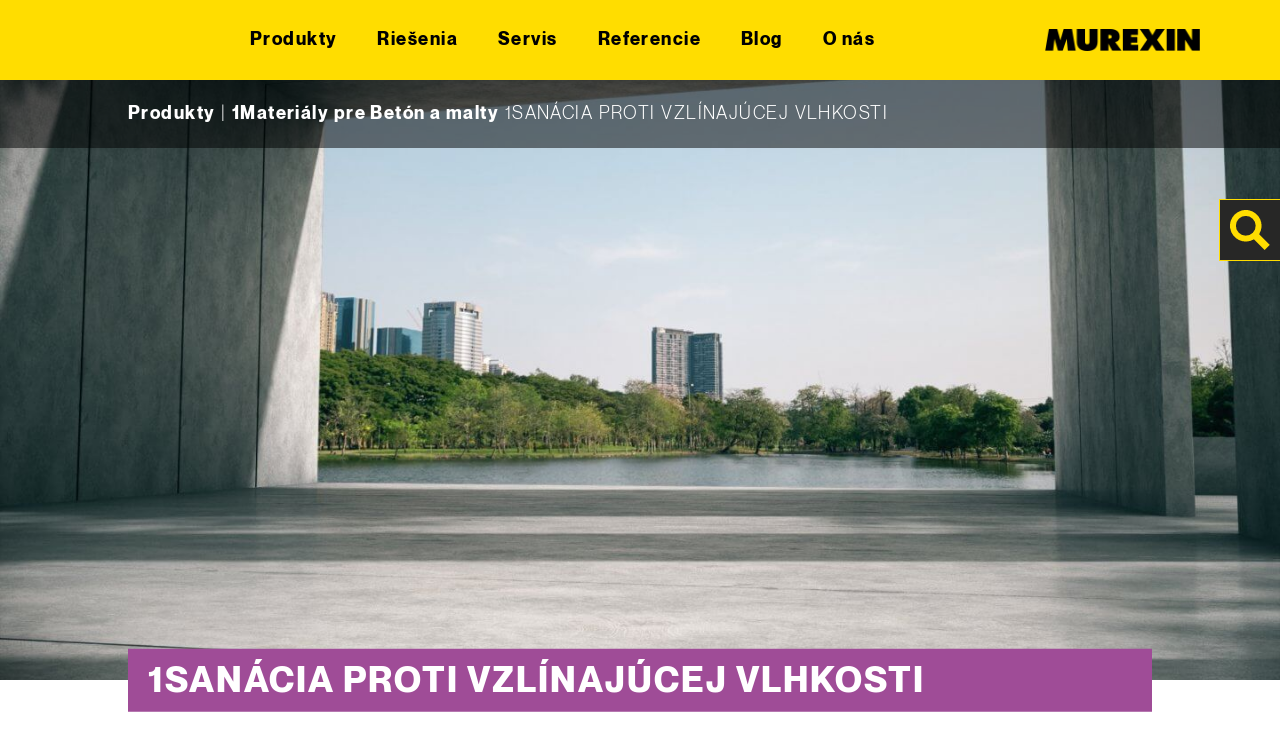

--- FILE ---
content_type: text/html; charset=UTF-8
request_url: https://www.murexin.sk/kategoria/materialy-pre-beton-a-malty/sanacia-proti-vzlinajucej-vlhkosti/
body_size: 27816
content:
<!doctype html>
<html lang="sk-SK">

<head>
      <link rel="alternate" href="https://www.murexin.sk" hreflang="sk_SK" />
    
  <meta charset="utf-8">
  <meta name="viewport" content="width=device-width, initial-scale=1">
  <link rel="icon" type="image/png" href="/app/themes/murexin/favicon.png">
  <script src="https://unpkg.com/counterup2@2.0.2/dist/index.js"></script>
  
<script type="text/javascript">
	var ajaxurl = "https://www.murexin.sk/wp/wp-admin/admin-ajax.php";
	var templateUrl = 'https://www.murexin.sk/app/themes/murexin';

</script>

<meta name='robots' content='index, follow, max-image-preview:large, max-snippet:-1, max-video-preview:-1' />
	<style>img:is([sizes="auto" i], [sizes^="auto," i]) { contain-intrinsic-size: 3000px 1500px }</style>
	
	<!-- This site is optimized with the Yoast SEO plugin v22.2 - https://yoast.com/wordpress/plugins/seo/ -->
	<title>1SANÁCIA PROTI VZLÍNAJÚCEJ VLHKOSTI Archives - Murexin SK</title>
	<link rel="canonical" href="https://www.murexin.sk/kategoria/materialy-pre-beton-a-malty/sanacia-proti-vzlinajucej-vlhkosti/" />
	<meta property="og:locale" content="sk_SK" />
	<meta property="og:type" content="article" />
	<meta property="og:title" content="1SANÁCIA PROTI VZLÍNAJÚCEJ VLHKOSTI Archives - Murexin SK" />
	<meta property="og:url" content="https://www.murexin.sk/kategoria/materialy-pre-beton-a-malty/sanacia-proti-vzlinajucej-vlhkosti/" />
	<meta property="og:site_name" content="Murexin SK" />
	<meta name="twitter:card" content="summary_large_image" />
	<script type="application/ld+json" class="yoast-schema-graph">{"@context":"https://schema.org","@graph":[{"@type":"CollectionPage","@id":"https://www.murexin.sk/kategoria/materialy-pre-beton-a-malty/sanacia-proti-vzlinajucej-vlhkosti/","url":"https://www.murexin.sk/kategoria/materialy-pre-beton-a-malty/sanacia-proti-vzlinajucej-vlhkosti/","name":"1SANÁCIA PROTI VZLÍNAJÚCEJ VLHKOSTI Archives - Murexin SK","isPartOf":{"@id":"https://www.murexin.sk/#website"},"breadcrumb":{"@id":"https://www.murexin.sk/kategoria/materialy-pre-beton-a-malty/sanacia-proti-vzlinajucej-vlhkosti/#breadcrumb"},"inLanguage":"sk-SK"},{"@type":"BreadcrumbList","@id":"https://www.murexin.sk/kategoria/materialy-pre-beton-a-malty/sanacia-proti-vzlinajucej-vlhkosti/#breadcrumb","itemListElement":[{"@type":"ListItem","position":1,"name":"1Materiály pre Betón a malty","item":"https://www.murexin.sk/kategoria/materialy-pre-beton-a-malty/"},{"@type":"ListItem","position":2,"name":"1SANÁCIA PROTI VZLÍNAJÚCEJ VLHKOSTI"}]},{"@type":"WebSite","@id":"https://www.murexin.sk/#website","url":"https://www.murexin.sk/","name":"Murexin SK","description":"Murexin je ideálnym partnerom pre odborníkov v oblasti stavebníctva, ktorí hľadajú vhodné produkty a systémy. Tu nájdete produkty pre každý z vašich stavebných projektov!","potentialAction":[{"@type":"SearchAction","target":{"@type":"EntryPoint","urlTemplate":"https://www.murexin.sk/?s={search_term_string}"},"query-input":"required name=search_term_string"}],"inLanguage":"sk-SK"}]}</script>
	<!-- / Yoast SEO plugin. -->


<link rel='dns-prefetch' href='//web.murexin.com' />

<link rel="alternate" type="application/rss+xml" title="RSS kanál kategórie Murexin SK &raquo; 1SANÁCIA PROTI VZLÍNAJÚCEJ VLHKOSTI" href="https://www.murexin.sk/kategoria/materialy-pre-beton-a-malty/sanacia-proti-vzlinajucej-vlhkosti/feed/" />
<style id='wp-emoji-styles-inline-css'>

	img.wp-smiley, img.emoji {
		display: inline !important;
		border: none !important;
		box-shadow: none !important;
		height: 1em !important;
		width: 1em !important;
		margin: 0 0.07em !important;
		vertical-align: -0.1em !important;
		background: none !important;
		padding: 0 !important;
	}
</style>
<link rel='stylesheet' id='wp-block-library-css' href='https://www.murexin.sk/wp/wp-includes/css/dist/block-library/style.css?ver=6.8.1' media='all' />
<style id='global-styles-inline-css'>
:root{--wp--preset--aspect-ratio--square: 1;--wp--preset--aspect-ratio--4-3: 4/3;--wp--preset--aspect-ratio--3-4: 3/4;--wp--preset--aspect-ratio--3-2: 3/2;--wp--preset--aspect-ratio--2-3: 2/3;--wp--preset--aspect-ratio--16-9: 16/9;--wp--preset--aspect-ratio--9-16: 9/16;--wp--preset--color--black: #000000;--wp--preset--color--cyan-bluish-gray: #abb8c3;--wp--preset--color--white: #ffffff;--wp--preset--color--pale-pink: #f78da7;--wp--preset--color--vivid-red: #cf2e2e;--wp--preset--color--luminous-vivid-orange: #ff6900;--wp--preset--color--luminous-vivid-amber: #fcb900;--wp--preset--color--light-green-cyan: #7bdcb5;--wp--preset--color--vivid-green-cyan: #00d084;--wp--preset--color--pale-cyan-blue: #8ed1fc;--wp--preset--color--vivid-cyan-blue: #0693e3;--wp--preset--color--vivid-purple: #9b51e0;--wp--preset--gradient--vivid-cyan-blue-to-vivid-purple: linear-gradient(135deg,rgba(6,147,227,1) 0%,rgb(155,81,224) 100%);--wp--preset--gradient--light-green-cyan-to-vivid-green-cyan: linear-gradient(135deg,rgb(122,220,180) 0%,rgb(0,208,130) 100%);--wp--preset--gradient--luminous-vivid-amber-to-luminous-vivid-orange: linear-gradient(135deg,rgba(252,185,0,1) 0%,rgba(255,105,0,1) 100%);--wp--preset--gradient--luminous-vivid-orange-to-vivid-red: linear-gradient(135deg,rgba(255,105,0,1) 0%,rgb(207,46,46) 100%);--wp--preset--gradient--very-light-gray-to-cyan-bluish-gray: linear-gradient(135deg,rgb(238,238,238) 0%,rgb(169,184,195) 100%);--wp--preset--gradient--cool-to-warm-spectrum: linear-gradient(135deg,rgb(74,234,220) 0%,rgb(151,120,209) 20%,rgb(207,42,186) 40%,rgb(238,44,130) 60%,rgb(251,105,98) 80%,rgb(254,248,76) 100%);--wp--preset--gradient--blush-light-purple: linear-gradient(135deg,rgb(255,206,236) 0%,rgb(152,150,240) 100%);--wp--preset--gradient--blush-bordeaux: linear-gradient(135deg,rgb(254,205,165) 0%,rgb(254,45,45) 50%,rgb(107,0,62) 100%);--wp--preset--gradient--luminous-dusk: linear-gradient(135deg,rgb(255,203,112) 0%,rgb(199,81,192) 50%,rgb(65,88,208) 100%);--wp--preset--gradient--pale-ocean: linear-gradient(135deg,rgb(255,245,203) 0%,rgb(182,227,212) 50%,rgb(51,167,181) 100%);--wp--preset--gradient--electric-grass: linear-gradient(135deg,rgb(202,248,128) 0%,rgb(113,206,126) 100%);--wp--preset--gradient--midnight: linear-gradient(135deg,rgb(2,3,129) 0%,rgb(40,116,252) 100%);--wp--preset--font-size--small: 13px;--wp--preset--font-size--medium: 20px;--wp--preset--font-size--large: 36px;--wp--preset--font-size--x-large: 42px;--wp--preset--spacing--20: 0.44rem;--wp--preset--spacing--30: 0.67rem;--wp--preset--spacing--40: 1rem;--wp--preset--spacing--50: 1.5rem;--wp--preset--spacing--60: 2.25rem;--wp--preset--spacing--70: 3.38rem;--wp--preset--spacing--80: 5.06rem;--wp--preset--shadow--natural: 6px 6px 9px rgba(0, 0, 0, 0.2);--wp--preset--shadow--deep: 12px 12px 50px rgba(0, 0, 0, 0.4);--wp--preset--shadow--sharp: 6px 6px 0px rgba(0, 0, 0, 0.2);--wp--preset--shadow--outlined: 6px 6px 0px -3px rgba(255, 255, 255, 1), 6px 6px rgba(0, 0, 0, 1);--wp--preset--shadow--crisp: 6px 6px 0px rgba(0, 0, 0, 1);--wp--custom--base-font: 19;}:root { --wp--style--global--content-size: 850px;--wp--style--global--wide-size: 1000px; }:where(body) { margin: 0; }.wp-site-blocks > .alignleft { float: left; margin-right: 2em; }.wp-site-blocks > .alignright { float: right; margin-left: 2em; }.wp-site-blocks > .aligncenter { justify-content: center; margin-left: auto; margin-right: auto; }:where(.wp-site-blocks) > * { margin-block-start: 24px; margin-block-end: 0; }:where(.wp-site-blocks) > :first-child { margin-block-start: 0; }:where(.wp-site-blocks) > :last-child { margin-block-end: 0; }:root { --wp--style--block-gap: 24px; }:root :where(.is-layout-flow) > :first-child{margin-block-start: 0;}:root :where(.is-layout-flow) > :last-child{margin-block-end: 0;}:root :where(.is-layout-flow) > *{margin-block-start: 24px;margin-block-end: 0;}:root :where(.is-layout-constrained) > :first-child{margin-block-start: 0;}:root :where(.is-layout-constrained) > :last-child{margin-block-end: 0;}:root :where(.is-layout-constrained) > *{margin-block-start: 24px;margin-block-end: 0;}:root :where(.is-layout-flex){gap: 24px;}:root :where(.is-layout-grid){gap: 24px;}.is-layout-flow > .alignleft{float: left;margin-inline-start: 0;margin-inline-end: 2em;}.is-layout-flow > .alignright{float: right;margin-inline-start: 2em;margin-inline-end: 0;}.is-layout-flow > .aligncenter{margin-left: auto !important;margin-right: auto !important;}.is-layout-constrained > .alignleft{float: left;margin-inline-start: 0;margin-inline-end: 2em;}.is-layout-constrained > .alignright{float: right;margin-inline-start: 2em;margin-inline-end: 0;}.is-layout-constrained > .aligncenter{margin-left: auto !important;margin-right: auto !important;}.is-layout-constrained > :where(:not(.alignleft):not(.alignright):not(.alignfull)){max-width: var(--wp--style--global--content-size);margin-left: auto !important;margin-right: auto !important;}.is-layout-constrained > .alignwide{max-width: var(--wp--style--global--wide-size);}body .is-layout-flex{display: flex;}.is-layout-flex{flex-wrap: wrap;align-items: center;}.is-layout-flex > :is(*, div){margin: 0;}body .is-layout-grid{display: grid;}.is-layout-grid > :is(*, div){margin: 0;}body{padding-top: 0px;padding-right: 0px;padding-bottom: 0px;padding-left: 0px;}a:where(:not(.wp-element-button)){text-decoration: underline;}:root :where(.wp-element-button, .wp-block-button__link){background-color: #32373c;border-width: 0;color: #fff;font-family: inherit;font-size: inherit;line-height: inherit;padding: calc(0.667em + 2px) calc(1.333em + 2px);text-decoration: none;}.has-black-color{color: var(--wp--preset--color--black) !important;}.has-cyan-bluish-gray-color{color: var(--wp--preset--color--cyan-bluish-gray) !important;}.has-white-color{color: var(--wp--preset--color--white) !important;}.has-pale-pink-color{color: var(--wp--preset--color--pale-pink) !important;}.has-vivid-red-color{color: var(--wp--preset--color--vivid-red) !important;}.has-luminous-vivid-orange-color{color: var(--wp--preset--color--luminous-vivid-orange) !important;}.has-luminous-vivid-amber-color{color: var(--wp--preset--color--luminous-vivid-amber) !important;}.has-light-green-cyan-color{color: var(--wp--preset--color--light-green-cyan) !important;}.has-vivid-green-cyan-color{color: var(--wp--preset--color--vivid-green-cyan) !important;}.has-pale-cyan-blue-color{color: var(--wp--preset--color--pale-cyan-blue) !important;}.has-vivid-cyan-blue-color{color: var(--wp--preset--color--vivid-cyan-blue) !important;}.has-vivid-purple-color{color: var(--wp--preset--color--vivid-purple) !important;}.has-black-background-color{background-color: var(--wp--preset--color--black) !important;}.has-cyan-bluish-gray-background-color{background-color: var(--wp--preset--color--cyan-bluish-gray) !important;}.has-white-background-color{background-color: var(--wp--preset--color--white) !important;}.has-pale-pink-background-color{background-color: var(--wp--preset--color--pale-pink) !important;}.has-vivid-red-background-color{background-color: var(--wp--preset--color--vivid-red) !important;}.has-luminous-vivid-orange-background-color{background-color: var(--wp--preset--color--luminous-vivid-orange) !important;}.has-luminous-vivid-amber-background-color{background-color: var(--wp--preset--color--luminous-vivid-amber) !important;}.has-light-green-cyan-background-color{background-color: var(--wp--preset--color--light-green-cyan) !important;}.has-vivid-green-cyan-background-color{background-color: var(--wp--preset--color--vivid-green-cyan) !important;}.has-pale-cyan-blue-background-color{background-color: var(--wp--preset--color--pale-cyan-blue) !important;}.has-vivid-cyan-blue-background-color{background-color: var(--wp--preset--color--vivid-cyan-blue) !important;}.has-vivid-purple-background-color{background-color: var(--wp--preset--color--vivid-purple) !important;}.has-black-border-color{border-color: var(--wp--preset--color--black) !important;}.has-cyan-bluish-gray-border-color{border-color: var(--wp--preset--color--cyan-bluish-gray) !important;}.has-white-border-color{border-color: var(--wp--preset--color--white) !important;}.has-pale-pink-border-color{border-color: var(--wp--preset--color--pale-pink) !important;}.has-vivid-red-border-color{border-color: var(--wp--preset--color--vivid-red) !important;}.has-luminous-vivid-orange-border-color{border-color: var(--wp--preset--color--luminous-vivid-orange) !important;}.has-luminous-vivid-amber-border-color{border-color: var(--wp--preset--color--luminous-vivid-amber) !important;}.has-light-green-cyan-border-color{border-color: var(--wp--preset--color--light-green-cyan) !important;}.has-vivid-green-cyan-border-color{border-color: var(--wp--preset--color--vivid-green-cyan) !important;}.has-pale-cyan-blue-border-color{border-color: var(--wp--preset--color--pale-cyan-blue) !important;}.has-vivid-cyan-blue-border-color{border-color: var(--wp--preset--color--vivid-cyan-blue) !important;}.has-vivid-purple-border-color{border-color: var(--wp--preset--color--vivid-purple) !important;}.has-vivid-cyan-blue-to-vivid-purple-gradient-background{background: var(--wp--preset--gradient--vivid-cyan-blue-to-vivid-purple) !important;}.has-light-green-cyan-to-vivid-green-cyan-gradient-background{background: var(--wp--preset--gradient--light-green-cyan-to-vivid-green-cyan) !important;}.has-luminous-vivid-amber-to-luminous-vivid-orange-gradient-background{background: var(--wp--preset--gradient--luminous-vivid-amber-to-luminous-vivid-orange) !important;}.has-luminous-vivid-orange-to-vivid-red-gradient-background{background: var(--wp--preset--gradient--luminous-vivid-orange-to-vivid-red) !important;}.has-very-light-gray-to-cyan-bluish-gray-gradient-background{background: var(--wp--preset--gradient--very-light-gray-to-cyan-bluish-gray) !important;}.has-cool-to-warm-spectrum-gradient-background{background: var(--wp--preset--gradient--cool-to-warm-spectrum) !important;}.has-blush-light-purple-gradient-background{background: var(--wp--preset--gradient--blush-light-purple) !important;}.has-blush-bordeaux-gradient-background{background: var(--wp--preset--gradient--blush-bordeaux) !important;}.has-luminous-dusk-gradient-background{background: var(--wp--preset--gradient--luminous-dusk) !important;}.has-pale-ocean-gradient-background{background: var(--wp--preset--gradient--pale-ocean) !important;}.has-electric-grass-gradient-background{background: var(--wp--preset--gradient--electric-grass) !important;}.has-midnight-gradient-background{background: var(--wp--preset--gradient--midnight) !important;}.has-small-font-size{font-size: var(--wp--preset--font-size--small) !important;}.has-medium-font-size{font-size: var(--wp--preset--font-size--medium) !important;}.has-large-font-size{font-size: var(--wp--preset--font-size--large) !important;}.has-x-large-font-size{font-size: var(--wp--preset--font-size--x-large) !important;}
:root :where(.wp-block-pullquote){font-size: 1.5em;line-height: 1.6;}
</style>
<link data-minify="1" rel='stylesheet' id='dflip-style-css' href='https://www.murexin.sk/app/cache/min/4/app/plugins/3d-flipbook-dflip-lite/assets/css/dflip.min.css?ver=1751875375' media='all' />
<link data-minify="1" rel='stylesheet' id='borlabs-cookie-custom-css' href='https://www.murexin.sk/app/cache/min/4/app/cache/borlabs-cookie/4/borlabs-cookie-4-sk.css?ver=1751875375' media='all' />
<link data-minify="1" rel='stylesheet' id='app/0-css' href='https://www.murexin.sk/app/cache/min/4/app/themes/murexin/public/app.6cab18.css?ver=1751875375' media='all' />
<script src="https://www.murexin.sk/wp/wp-includes/js/jquery/jquery.js?ver=3.7.1" id="jquery-core-js"></script>
<script src="https://www.murexin.sk/wp/wp-includes/js/jquery/jquery-migrate.js?ver=3.4.1" id="jquery-migrate-js"></script>
<script data-no-optimize="1" data-no-minify="1" data-cfasync="false" src="https://web.murexin.com/app/cache/borlabs-cookie/4/borlabs-cookie-config-sk.json.js?ver=3.1.9-24" id="borlabs-cookie-config-js"></script>
<link rel="https://api.w.org/" href="https://www.murexin.sk/wp-json/" /><link rel="alternate" title="JSON" type="application/json" href="https://www.murexin.sk/wp-json/wp/v2/categories/3934" /><link rel="EditURI" type="application/rsd+xml" title="RSD" href="https://www.murexin.sk/wp/xmlrpc.php?rsd" />
<meta name="generator" content="WordPress 6.8.1" />
<script>
    // Block presence of other buttons
    window.__Marker = {};
    </script><script data-borlabs-cookie-script-blocker-ignore>
if ('0' === '1' && ('0' === '1' || '1' === '1')) {
    window['gtag_enable_tcf_support'] = true;
}
window.dataLayer = window.dataLayer || [];
if (typeof gtag !== 'function') {
    function gtag() {
        dataLayer.push(arguments);
    }
}
gtag('set', 'developer_id.dYjRjMm', true);
if ('0' === '1' || '1' === '1') {
    if (window.BorlabsCookieGoogleConsentModeDefaultSet !== true) {
        let getCookieValue = function (name) {
            return document.cookie.match('(^|;)\\s*' + name + '\\s*=\\s*([^;]+)')?.pop() || '';
        };
        let cookieValue = getCookieValue('borlabs-cookie-gcs');
        let consentsFromCookie = {};
        if (cookieValue !== '') {
            consentsFromCookie = JSON.parse(decodeURIComponent(cookieValue));
        }
        let defaultValues = {
            'ad_storage': 'denied',
            'ad_user_data': 'denied',
            'ad_personalization': 'denied',
            'analytics_storage': 'denied',
            'functionality_storage': 'denied',
            'personalization_storage': 'denied',
            'security_storage': 'denied',
            'wait_for_update': 500,
        };
        gtag('consent', 'default', { ...defaultValues, ...consentsFromCookie });
    }
    window.BorlabsCookieGoogleConsentModeDefaultSet = true;
    let borlabsCookieConsentChangeHandler = function () {
        window.dataLayer = window.dataLayer || [];
        if (typeof gtag !== 'function') { function gtag(){dataLayer.push(arguments);} }

        let getCookieValue = function (name) {
            return document.cookie.match('(^|;)\\s*' + name + '\\s*=\\s*([^;]+)')?.pop() || '';
        };
        let cookieValue = getCookieValue('borlabs-cookie-gcs');
        let consentsFromCookie = {};
        if (cookieValue !== '') {
            consentsFromCookie = JSON.parse(decodeURIComponent(cookieValue));
        }

        consentsFromCookie.analytics_storage = BorlabsCookie.Consents.hasConsent('google-analytics') ? 'granted' : 'denied';

        BorlabsCookie.CookieLibrary.setCookie(
            'borlabs-cookie-gcs',
            JSON.stringify(consentsFromCookie),
            BorlabsCookie.Settings.automaticCookieDomainAndPath.value ? '' : BorlabsCookie.Settings.cookieDomain.value,
            BorlabsCookie.Settings.cookiePath.value,
            BorlabsCookie.Cookie.getPluginCookie().expires,
            BorlabsCookie.Settings.cookieSecure.value,
            BorlabsCookie.Settings.cookieSameSite.value
        );
    }
    document.addEventListener('borlabs-cookie-consent-saved', borlabsCookieConsentChangeHandler);
    document.addEventListener('borlabs-cookie-handle-unblock', borlabsCookieConsentChangeHandler);
}
if ('0' === '1') {
    gtag("js", new Date());
    gtag("config", "G-231712882", {"anonymize_ip": true});

    (function (w, d, s, i) {
        var f = d.getElementsByTagName(s)[0],
            j = d.createElement(s);
        j.async = true;
        j.src =
            "https://www.googletagmanager.com/gtag/js?id=" + i;
        f.parentNode.insertBefore(j, f);
    })(window, document, "script", "G-231712882");
}
</script><script data-no-optimize="1" data-no-minify="1" data-cfasync="false" data-borlabs-cookie-script-blocker-ignore>
	if ('0' === '1' && '1' === '1') {
		window['gtag_enable_tcf_support'] = true;
	}
	window.dataLayer = window.dataLayer || [];
	if (typeof gtag !== 'function') { function gtag(){dataLayer.push(arguments);} }
	gtag('set', 'developer_id.dYjRjMm', true);
	if ('1' === '1') {
		let getCookieValue = function (name) {
			return document.cookie.match('(^|;)\\s*' + name + '\\s*=\\s*([^;]+)')?.pop() || '';
		};
		let cookieValue = getCookieValue('borlabs-cookie-gcs');
		let consentsFromCookie = {};
		if (cookieValue !== '') {
			 consentsFromCookie = JSON.parse(decodeURIComponent(cookieValue));
		}
		let defaultValues = {
			'ad_storage': 'denied',
			'ad_user_data': 'denied',
			'ad_personalization': 'denied',
			'analytics_storage': 'denied',
			'functionality_storage': 'denied',
			'personalization_storage': 'denied',
			'security_storage': 'denied',
			'wait_for_update': 500,
		};
		gtag('consent', 'default', { ...defaultValues, ...consentsFromCookie });
		gtag('set', 'ads_data_redaction', true);
	}

	if('0' === '1') {
		var url = new URL(window.location.href);

		if ((url.searchParams.has('gtm_debug') && url.searchParams.get('gtm_debug') !== '') || document.cookie.indexOf('__TAG_ASSISTANT=') !== -1 || document.documentElement.hasAttribute('data-tag-assistant-present')) {
			(function(w,d,s,l,i){w[l]=w[l]||[];w[l].push({"gtm.start":
new Date().getTime(),event:"gtm.js"});var f=d.getElementsByTagName(s)[0],
j=d.createElement(s),dl=l!="dataLayer"?"&l="+l:"";j.async=true;j.src=
"https://www.googletagmanager.com/gtm.js?id="+i+dl;f.parentNode.insertBefore(j,f);
})(window,document,"script","dataLayer","GTM-KQ7PBRH");
		} else {
			(function(w,d,s,l,i){w[l]=w[l]||[];w[l].push({"gtm.start":
new Date().getTime(),event:"gtm.js"});var f=d.getElementsByTagName(s)[0],
j=d.createElement(s),dl=l!="dataLayer"?"&l="+l:"";j.async=true;j.src=
"https://web.murexin.com/app/uploads/borlabs-cookie/"+i+'.js?ver=not-set-yet';f.parentNode.insertBefore(j,f);
})(window,document,"script","dataLayer","GTM-KQ7PBRH");
		}
  	}

	(function () {
		var borlabsCookieConsentChangeHandler = function () {
			window.dataLayer = window.dataLayer || [];
			if (typeof gtag !== 'function') { function gtag(){dataLayer.push(arguments);} }

			let gtmConsents = {};
			if ('1' === '1') {
				if ('0' === '1') {
					gtmConsents = {
						'analytics_storage': BorlabsCookie.Consents.hasConsentForServiceGroup('statistics') === true ? 'granted' : 'denied',
						'functionality_storage': BorlabsCookie.Consents.hasConsentForServiceGroup('statistics') === true ? 'granted' : 'denied',
						'personalization_storage': BorlabsCookie.Consents.hasConsentForServiceGroup('marketing') === true ? 'granted' : 'denied',
						'security_storage': BorlabsCookie.Consents.hasConsentForServiceGroup('statistics') === true ? 'granted' : 'denied',
					};
				} else {
					gtmConsents = {
						'ad_storage': BorlabsCookie.Consents.hasConsentForServiceGroup('marketing') === true ? 'granted' : 'denied',
						'ad_user_data': BorlabsCookie.Consents.hasConsentForServiceGroup('marketing') === true ? 'granted' : 'denied',
						'ad_personalization': BorlabsCookie.Consents.hasConsentForServiceGroup('marketing') === true ? 'granted' : 'denied',
						'analytics_storage': BorlabsCookie.Consents.hasConsentForServiceGroup('statistics') === true ? 'granted' : 'denied',
						'functionality_storage': BorlabsCookie.Consents.hasConsentForServiceGroup('statistics') === true ? 'granted' : 'denied',
						'personalization_storage': BorlabsCookie.Consents.hasConsentForServiceGroup('marketing') === true ? 'granted' : 'denied',
						'security_storage': BorlabsCookie.Consents.hasConsentForServiceGroup('statistics') === true ? 'granted' : 'denied',
					};
				}
				BorlabsCookie.CookieLibrary.setCookie(
					'borlabs-cookie-gcs',
				  	JSON.stringify(gtmConsents),
					BorlabsCookie.Settings.automaticCookieDomainAndPath.value ? '' : BorlabsCookie.Settings.cookieDomain.value,
					BorlabsCookie.Settings.cookiePath.value,
					BorlabsCookie.Cookie.getPluginCookie().expires,
					BorlabsCookie.Settings.cookieSecure.value,
					BorlabsCookie.Settings.cookieSameSite.value
				);
				gtag('consent', 'update', gtmConsents);
			}

			var consents = BorlabsCookie.Cookie.getPluginCookie().consents;
			for (var serviceGroup in consents) {
				for (var service of consents[serviceGroup]) {
					if (!window.BorlabsCookieGtmPackageSentEvents.includes(service) && service !== 'borlabs-cookie') {
						window.dataLayer.push({
							event: 'borlabs-cookie-opt-in-'+service,
						});
						window.BorlabsCookieGtmPackageSentEvents.push(service);
					}
				}
			}
		  	var afterConsentsEvent = document.createEvent('Event');
		    afterConsentsEvent.initEvent('borlabs-cookie-google-tag-manager-after-consents', true, true);
		  	document.dispatchEvent(afterConsentsEvent);
		};
		window.BorlabsCookieGtmPackageSentEvents = [];
		document.addEventListener('borlabs-cookie-consent-saved', borlabsCookieConsentChangeHandler);
		document.addEventListener('borlabs-cookie-handle-unblock', borlabsCookieConsentChangeHandler);
	})();
</script><link rel="icon" href="https://www.murexin.sk/app/uploads/Murexin-logo.png" sizes="32x32" />
<link rel="icon" href="https://www.murexin.sk/app/uploads/Murexin-logo.png" sizes="192x192" />
<link rel="apple-touch-icon" href="https://www.murexin.sk/app/uploads/Murexin-logo.png" />
<meta name="msapplication-TileImage" content="https://www.murexin.sk/app/uploads/Murexin-logo.png" />
<noscript><style id="rocket-lazyload-nojs-css">.rll-youtube-player, [data-lazy-src]{display:none !important;}</style></noscript>
      <meta name="facebook-domain-verification" content="x88vik3q4g0sptipncb7i0w77dn0d5" />
    
  
    
</head>

<body class="archive category category-sanacia-proti-vzlinajucej-vlhkosti category-3934 wp-embed-responsive wp-theme-murexin">
    
  <div id="app">
    <a class="sr-only focus:not-sr-only" href="#main">
    Skip to content</a>


<header class="banner secondary_bg fixed top-0 z-50 flex w-full flex-col justify-center bg-yellow">
  <nav id="navbar"
    class="container mx-auto flex w-full items-center justify-between gap-10 text-center lg:max-w-none lg:px-80 xl:max-w-xl xl:px-0">
    <div class="mobile-nav-button relative cursor-pointer lg:hidden">
      <span class="mobile-nav-button__line absolute left-0 w-full bg-black"></span>
      <span class="mobile-nav-button__line absolute left-0 w-full bg-black"></span>
      <span class="mobile-nav-button__line absolute left-0 w-full bg-black"></span>
    </div>

        <style>
      .single-product-img {
        width: auto;
        height: 100%;
      }
    </style>

              <div class="parimary-menu">
        <div class="search lg:fixed lg:right-0 lg:top-0 lg:mt-200 lg:bg-grey">
          <button id="search_form_icon" aria-label="Search" type="submit" class="toggle-search-btn">
            <img src="data:image/svg+xml,%3Csvg%20xmlns='http://www.w3.org/2000/svg'%20viewBox='0%200%200%200'%3E%3C/svg%3E" alt="lupe" data-lazy-src="https://web.murexin.com/app/themes/murexin/public/images/lupe.svg"><noscript><img src="https://web.murexin.com/app/themes/murexin/public/images/lupe.svg" alt="lupe"></noscript>
          </button>
        </div>
        <ul id="nav_menu" class="main_menu main_page_menu text-sm lg:opacity-100 lg:inline-flex lg:gap-8"><li id="menu-item-15557" class="menu-item menu-item-type-post_type menu-item-object-page menu-item-has-children menu-item-15557"><a href="https://www.murexin.sk/produkty/">Produkty</a>
<ul class="sub-menu">
	<li id="menu-item-16989" class="green menu-item menu-item-type-taxonomy menu-item-object-category menu-item-has-children menu-item-16989"><a href="https://www.murexin.sk/kategoria/materialy-pre-podlahy/">Materiály pre Podlahy</a>
	<ul class="sub-menu">
		<li id="menu-item-20499" class="menu-item menu-item-type-taxonomy menu-item-object-category menu-item-20499"><a href="https://www.murexin.sk/kategoria/materialy-pre-podlahy/penetracne-natery/">PRÍPRAVNÉ LÁTKY, PENETRAČNÉ NÁTERY, ADHÉZNE MOSTÍKY</a></li>
		<li id="menu-item-20500" class="menu-item menu-item-type-taxonomy menu-item-object-category menu-item-20500"><a href="https://www.murexin.sk/kategoria/materialy-pre-podlahy/nivelacne-hmoty/">NIVELAČNÉ, VÝPLŇOVÉ A STIERKOVÉ HMOTY</a></li>
		<li id="menu-item-20501" class="menu-item menu-item-type-taxonomy menu-item-object-category menu-item-20501"><a href="https://www.murexin.sk/kategoria/materialy-pre-podlahy/lepidla-na-pvc-textil-a-linoleum/">LEPIDLÁ NA PVC, TEXTIL, LINOLEUM, KOROK, GUMU</a></li>
		<li id="menu-item-17987" class="menu-item menu-item-type-taxonomy menu-item-object-category menu-item-17987"><a href="https://www.murexin.sk/kategoria/materialy-pre-podlahy/lepidla-pre-elektricky-vodive-systemy/">LEPIDLÁ NA ELEKTRICKY VODIVÉ KRYTINY</a></li>
		<li id="menu-item-20502" class="menu-item menu-item-type-taxonomy menu-item-object-category menu-item-20502"><a href="https://www.murexin.sk/kategoria/materialy-pre-podlahy/lepidla-na-parkety-a-drevene-podlahy/">LEPIDLÁ NA PARKETY A DREVO</a></li>
		<li id="menu-item-16996" class="menu-item menu-item-type-taxonomy menu-item-object-category menu-item-16996"><a href="https://www.murexin.sk/kategoria/materialy-pre-podlahy/parketove-laky-a-osetrovacie-prostriedky/">PARKETOVÉ LAKY A OŠETROVACIE PROSTRIEDKY</a></li>
	</ul>
</li>
	<li id="menu-item-16997" class="pink menu-item menu-item-type-taxonomy menu-item-object-category menu-item-has-children menu-item-16997"><a href="https://www.murexin.sk/kategoria/materialy-pre-obklady/">Materiály pre Obklady</a>
	<ul class="sub-menu">
		<li id="menu-item-20504" class="menu-item menu-item-type-taxonomy menu-item-object-category menu-item-20504"><a href="https://www.murexin.sk/kategoria/materialy-pre-obklady/pripravit-materialy-pre-obklady-tile-laying-technology/">PRÍPRAVNÉ LÁTKY</a></li>
		<li id="menu-item-20602" class="menu-item menu-item-type-taxonomy menu-item-object-category menu-item-20602"><a href="https://www.murexin.sk/kategoria/materialy-pre-obklady/lepiace-malty/">OBKLADANIE</a></li>
		<li id="menu-item-20603" class="menu-item menu-item-type-taxonomy menu-item-object-category menu-item-20603"><a href="https://www.murexin.sk/kategoria/materialy-pre-obklady/skarovacie-malty/">ŠKÁROVANIE</a></li>
		<li id="menu-item-21457" class="menu-item menu-item-type-taxonomy menu-item-object-category menu-item-21457"><a href="https://www.murexin.sk/kategoria/materialy-pre-obklady/uniplatne-a-prislusenstvo/">PRÍSLUŠENSTVO</a></li>
		<li id="menu-item-20587" class="menu-item menu-item-type-taxonomy menu-item-object-category menu-item-20587"><a href="https://www.murexin.sk/kategoria/materialy-pre-obklady/ukoncovacie-listy-obkladov/">UKONČOVACIE LIŠTY OBKLADOV</a></li>
	</ul>
</li>
	<li id="menu-item-17002" class="orange menu-item menu-item-type-taxonomy menu-item-object-category menu-item-has-children menu-item-17002"><a href="https://www.murexin.sk/kategoria/materialy-pre-liate-epoxidove-podlahy/">Materiály pre Liate podlahy</a>
	<ul class="sub-menu">
		<li id="menu-item-20510" class="menu-item menu-item-type-taxonomy menu-item-object-category menu-item-20510"><a href="https://www.murexin.sk/kategoria/materialy-pre-liate-epoxidove-podlahy/pripravit-coating-technology/">PRÍPRAVNÉ LÁTKY</a></li>
		<li id="menu-item-20606" class="menu-item menu-item-type-taxonomy menu-item-object-category menu-item-20606"><a href="https://www.murexin.sk/kategoria/materialy-pre-liate-epoxidove-podlahy/vrstvy/">STIERKY</a></li>
		<li id="menu-item-20607" class="menu-item menu-item-type-taxonomy menu-item-object-category menu-item-20607"><a href="https://www.murexin.sk/kategoria/materialy-pre-liate-epoxidove-podlahy/pecatidla/">NÁTERY</a></li>
		<li id="menu-item-17006" class="menu-item menu-item-type-taxonomy menu-item-object-category menu-item-17006"><a href="https://www.murexin.sk/kategoria/materialy-pre-liate-epoxidove-podlahy/koberec-z-prirodneho-kamena/">KOBEREC Z PRÍRODNÉHO KAMEŇA</a></li>
		<li id="menu-item-20608" class="menu-item menu-item-type-taxonomy menu-item-object-category menu-item-20608"><a href="https://www.murexin.sk/kategoria/materialy-pre-liate-epoxidove-podlahy/pridavne-produkty/">PRÍSLUŠENSTVO</a></li>
	</ul>
</li>
	<li id="menu-item-20497" class="cyan menu-item menu-item-type-taxonomy menu-item-object-category menu-item-has-children menu-item-20497"><a href="https://www.murexin.sk/kategoria/materialy-pre-stavene-izolacie/">Materiály pre Stavebné izolácie</a>
	<ul class="sub-menu">
		<li id="menu-item-20519" class="menu-item menu-item-type-taxonomy menu-item-object-category menu-item-20519"><a href="https://www.murexin.sk/kategoria/materialy-pre-stavene-izolacie/pripravit/">PRÍPRAVNÉ LÁTKY</a></li>
		<li id="menu-item-20516" class="menu-item menu-item-type-taxonomy menu-item-object-category menu-item-20516"><a href="https://www.murexin.sk/kategoria/materialy-pre-stavene-izolacie/tesnenia-bitumenove/">BITÚMENOVÉ</a></li>
		<li id="menu-item-20517" class="menu-item menu-item-type-taxonomy menu-item-object-category menu-item-20517"><a href="https://www.murexin.sk/kategoria/materialy-pre-stavene-izolacie/tesnenia-bezbitumenove/">NEBITÚMENOVÉ</a></li>
		<li id="menu-item-20518" class="menu-item menu-item-type-taxonomy menu-item-object-category menu-item-20518"><a href="https://www.murexin.sk/kategoria/materialy-pre-stavene-izolacie/utesnenia-skar/">UTESNENIE ŠKÁR</a></li>
	</ul>
</li>
	<li id="menu-item-20498" class="magentablue menu-item menu-item-type-taxonomy menu-item-object-category menu-item-has-children menu-item-20498"><a href="https://www.murexin.sk/kategoria/materialy-pre-beton-a-potery/">Materiály pre Betón a malty</a>
	<ul class="sub-menu">
		<li id="menu-item-20609" class="menu-item menu-item-type-taxonomy menu-item-object-category menu-item-20609"><a href="https://www.murexin.sk/kategoria/materialy-pre-beton-a-potery/pridavne-prostriedky/">PRÍSADY</a></li>
		<li id="menu-item-20524" class="menu-item menu-item-type-taxonomy menu-item-object-category menu-item-20524"><a href="https://www.murexin.sk/kategoria/materialy-pre-beton-a-potery/poterove-a-maltove-produkty/">PRIEMYSELNÉ PODLAHY, MALTY A OCHRANA BETÓNU</a></li>
		<li id="menu-item-20525" class="menu-item menu-item-type-taxonomy menu-item-object-category menu-item-20525"><a href="https://www.murexin.sk/kategoria/materialy-pre-beton-a-potery/oprava-betonu-a-sanacne-malty/">OPRAVA BETÓNU A SANAČNÉ OMIETKY</a></li>
		<li id="menu-item-20610" class="menu-item menu-item-type-taxonomy menu-item-object-category menu-item-20610"><a href="https://www.murexin.sk/kategoria/materialy-pre-beton-a-potery/pridavne-produkty-materialy-pre-beton-a-potery/">ŠPECIÁLNE PRODUKTY A PIESKY</a></li>
	</ul>
</li>
	<li id="menu-item-17008" class="blue menu-item menu-item-type-taxonomy menu-item-object-category menu-item-has-children menu-item-17008"><a href="https://www.murexin.sk/kategoria/materialy-pre-natery/">Materiály pre Nátery</a>
	<ul class="sub-menu">
		<li id="menu-item-20533" class="menu-item menu-item-type-taxonomy menu-item-object-category menu-item-20533"><a href="https://www.murexin.sk/kategoria/materialy-pre-natery/pripravit-colour-and-coating-technology/">PRÍPRAVNE LÁTKY</a></li>
		<li id="menu-item-20529" class="menu-item menu-item-type-taxonomy menu-item-object-category menu-item-20529"><a href="https://www.murexin.sk/kategoria/materialy-pre-natery/interierove-natery/">INTERIÉROVÉ FARBY</a></li>
		<li id="menu-item-20534" class="menu-item menu-item-type-taxonomy menu-item-object-category menu-item-20534"><a href="https://www.murexin.sk/kategoria/materialy-pre-natery/vonkajsie-natery/">EXTERIÉROVÉ FARBY</a></li>
		<li id="menu-item-17012" class="menu-item menu-item-type-taxonomy menu-item-object-category menu-item-17012"><a href="https://www.murexin.sk/kategoria/materialy-pre-natery/laky-glazury/">LAKY A LAZÚRY</a></li>
		<li id="menu-item-20528" class="menu-item menu-item-type-taxonomy menu-item-object-category menu-item-20528"><a href="https://www.murexin.sk/kategoria/materialy-pre-natery/tepelno-izolacny-spojovaci-system/">ZATEPĽOVACÍ SYSTÉM</a></li>
	</ul>
</li>
</ul>
</li>
<li id="menu-item-24040" class="menu-item menu-item-type-post_type menu-item-object-page menu-item-has-children menu-item-24040"><a href="https://www.murexin.sk/riesenia/">Riešenia</a>
<ul class="sub-menu">
	<li id="menu-item-24043" class="menu-item menu-item-type-post_type menu-item-object-page menu-item-24043"><a href="https://www.murexin.sk/riesenia/rekonstrukcia-bazena/">Rekonštrukcia bazéna</a></li>
	<li id="menu-item-24042" class="menu-item menu-item-type-post_type menu-item-object-page menu-item-24042"><a href="https://www.murexin.sk/riesenia/rekonstrukcia-terasy/">Rekonštrukcia terasy</a></li>
	<li id="menu-item-24044" class="menu-item menu-item-type-post_type menu-item-object-page menu-item-24044"><a href="https://www.murexin.sk/riesenia/dekorativna-krytina-terasy/">Dekoratívna krytina (nielen) na terasu</a></li>
</ul>
</li>
<li id="menu-item-15558" class="menu-item menu-item-type-post_type menu-item-object-page menu-item-has-children menu-item-15558"><a href="https://www.murexin.sk/servis/">Servis</a>
<ul class="sub-menu">
	<li id="menu-item-17714" class="menu-item menu-item-type-post_type menu-item-object-page menu-item-17714"><a href="https://www.murexin.sk/servis/cenniky/">Cenníky</a></li>
	<li id="menu-item-17712" class="menu-item menu-item-type-post_type menu-item-object-page menu-item-17712"><a href="https://www.murexin.sk/servis/prospekty-a-systemove-riesenia/">Prospekty a systémové riešenia</a></li>
	<li id="menu-item-17710" class="menu-item menu-item-type-post_type menu-item-object-page menu-item-17710"><a href="https://www.murexin.sk/servis/skolenia-a-poradenstvo/">Školenia a poradenstvo</a></li>
	<li id="menu-item-18206" class="menu-item menu-item-type-custom menu-item-object-custom menu-item-18206"><a href="http://toppartneri.murexin.sk/">Top partneri</a></li>
</ul>
</li>
<li id="menu-item-15562" class="menu-item menu-item-type-post_type menu-item-object-page menu-item-15562"><a href="https://www.murexin.sk/referencie/">Referencie</a></li>
<li id="menu-item-21564" class="menu-item menu-item-type-custom menu-item-object-custom menu-item-21564"><a href="https://www.murexin.sk/blog/">Blog</a></li>
<li id="menu-item-15559" class="menu-item menu-item-type-post_type menu-item-object-page menu-item-has-children menu-item-15559"><a href="https://www.murexin.sk/o-nas/">O nás</a>
<ul class="sub-menu">
	<li id="menu-item-18825" class="menu-item menu-item-type-post_type menu-item-object-page menu-item-18825"><a href="https://www.murexin.sk/o-nas/">O nás</a></li>
	<li id="menu-item-15561" class="menu-item menu-item-type-post_type menu-item-object-page menu-item-15561"><a href="https://www.murexin.sk/kariera/">Kariéra</a></li>
	<li id="menu-item-18824" class="menu-item menu-item-type-post_type menu-item-object-page menu-item-18824"><a href="https://www.murexin.sk/o-nas/novinky/">Aktuality</a></li>
	<li id="menu-item-15560" class="menu-item menu-item-type-post_type menu-item-object-page menu-item-15560"><a href="https://www.murexin.sk/kontakt/">Kontakt</a></li>
</ul>
</li>
</ul>
        
      </div>
    
    <div class="site_logo w-180">
      <a href="https://www.murexin.sk/">
                  <img src="data:image/svg+xml,%3Csvg%20xmlns='http://www.w3.org/2000/svg'%20viewBox='0%200%200%200'%3E%3C/svg%3E" alt="MUREXIN Logo" data-lazy-src="https://web.murexin.com/app/themes/murexin/public/images/logo.png"><noscript><img src="https://web.murexin.com/app/themes/murexin/public/images/logo.png" alt="MUREXIN Logo"></noscript>
              </a>
    </div>
  </nav>
</header>
<div class="wrap relative mt-70 lg:mt-80" role="document">
        <div id="search"
  class="fixed top-0 z-1000 mb-40 hidden h-full w-full justify-center overflow-y-scroll bg-search-overlay pt-200">
  <button class="close-search-overlay absolute right-0 top-0 mr-20 mt-100 text-white md:mr-40">
    <img class="w-40" src="data:image/svg+xml,%3Csvg%20xmlns='http://www.w3.org/2000/svg'%20viewBox='0%200%200%200'%3E%3C/svg%3E" alt="Schließen Icon" data-lazy-src="https://web.murexin.com/app/themes/murexin/public/images/icons/close-white.svg"><noscript><img class="w-40" src="https://web.murexin.com/app/themes/murexin/public/images/icons/close-white.svg" alt="Schließen Icon"></noscript>
  </button>
  <form id="search_form" class="container lg:max-w-lg xl:max-w-xl" role="search" method="get"
    action="https://www.murexin.sk">

    <h3 class="mb-40 flex flex-col text-center text-48 text-white">
      <span class="font-light">Tu nájdete</span>
      <span class="bold font-bold">svoj produkt</span>
    </h3>
    <div id="order" class="mb-40 flex w-full flex-col sm:flex-row">
      <div id="search_form_input" class="flex w-full">
        <form role="search" method="get" class="custom-search-form grid sm:grid-cols-2" action="https://www.murexin.sk/">
        <input class="overlay-input search_input desktop w-full text-36" value="" name="s" id="s"
          placeholder="Kľúčové slovo" type="text" aria-label="Kľúčové slovo">
        <button id="search_form_icon-overlay" aria-label="Hľadať" type="submit" class="p-10">
          <img class="w-40 md:w-50" src="data:image/svg+xml,%3Csvg%20xmlns='http://www.w3.org/2000/svg'%20viewBox='0%200%200%200'%3E%3C/svg%3E" alt="" data-lazy-src="https://web.murexin.com/app/themes/murexin/public/images/icons/icon_magnifier.png"><noscript><img class="w-40 md:w-50" src="https://web.murexin.com/app/themes/murexin/public/images/icons/icon_magnifier.png" alt=""></noscript>
        </button>
      </form>
      </div>
    </div>
    <div id="search_results_container" class="hidden bg-white px-40">
      <div id="no_results" class="hidden p-40">
        <h4>Bohužiaľ neboli nájdené žiadne záznamy..</h4>
      </div>
      <div id="search_results"
        class="grid grid-cols-1 gap-20 pb-40 sm:grid-cols-2 md:grid-cols-3 lg:grid-cols-4 lg:gap-20"></div>

    </div>
  </form>
</div>
    <main class="main">
          <section class="relative mb-60 h-hero-height-xs sm:h-hero-height-sm md:mb-90 md:h-hero-height-md lg:h-hero-height-lg">
      <figure class="relative h-full">
    <img  loading="lazy"   class="absolute top-0 left-0 h-full w-full object-cover" src="data:image/svg+xml,%3Csvg%20xmlns='http://www.w3.org/2000/svg'%20viewBox='0%200%202048%201154'%3E%3C/svg%3E"
    data-lazy-srcset="https://www.murexin.sk/app/uploads/betony-2048x1154.jpg 2048w, https://www.murexin.sk/app/uploads/betony-1440x811.jpg 1440w, https://www.murexin.sk/app/uploads/betony-960x541.jpg 960w" data-lazy-sizes="auto"
     width="2048"      height="1154"  alt="Hydrofobizácia betónu"
    data-lazy-src="https://www.murexin.sk/app/uploads/betony-2048x1154.jpg" ><noscript><img  loading="lazy"   class="absolute top-0 left-0 h-full w-full object-cover" src="https://www.murexin.sk/app/uploads/betony-2048x1154.jpg"
    srcset="https://www.murexin.sk/app/uploads/betony-2048x1154.jpg 2048w, https://www.murexin.sk/app/uploads/betony-1440x811.jpg 1440w, https://www.murexin.sk/app/uploads/betony-960x541.jpg 960w" sizes="auto"
     width="2048"      height="1154"  alt="Hydrofobizácia betónu"
    ></noscript>
          </figure>
  
    <div class="px-20 w-full absolute top-0 bg-lightblack pt-10 pb-10 sm:px-40 sm:pt-20 sm:pb-20">
  <div class="breadcrumbs-container container lg:max-w-lg xl:max-w-xl">
    <p id="breadcrumbs" class="text-white"><span class="text-white"><a href="https://www.murexin.sk//produkte/">Produkty</a></span> | <span><span><span><a href="https://www.murexin.sk/kategoria/materialy-pre-beton-a-malty/">1Materiály pre Betón a malty</a></span>  <span class="breadcrumb_last" aria-current="page">1SANÁCIA PROTI VZLÍNAJÚCEJ VLHKOSTI</span></span></span></p>  </div>
</div>
      <h1 class="prod-cat-title bg-magenta sm:mx-40 sm:text-36 lg:mx-auto lg:max-w-lg xl:max-w-xl">
      1SANÁCIA PROTI VZLÍNAJÚCEJ VLHKOSTI
    </h1>
  </section>

  <section class="container mb-40 md:mb-60 md:grid md:grid-cols-3 lg:max-w-lg xl:max-w-xl">
  <div class="mb-40 md:col-span-1-2">
          <div class="bold mb-20 font-bold text-24">
        <p>Oblasti použitia technológie poterov a mált sú rôzne.</p>
      </div>
              <div class="textstyles mb-20 text-18">
        <p> Kvalitné a dokonale zladené systémové riešenia sú vhodne pre novostavbu i renováciu. Zaručujú rýchle a ľahké spracovanie a extrémne dlhú životnosť v tých najnáročnejších podmienkach: nivelačné hmoty, rýchle potery, tmely, prísady na zlepšenie vlastností betónu a mált, priemyselné podlahy, malty, tvrdidlá, betónové impregnácie, oddebňovacie prostriedky, sanačná malta, ľahké malty, atď.</p>

      </div>
          </div>
      <div class="flex flex-col items-center justify-start">
                                            <div class="flex flex-col items-center justify-center gap-20">
        <h2 class="text-24">
          NAŠE PRODUKTOVÉ TIPY        </h2>
        <a id="filter" href="https://www.murexin.sk/produkte/hydrofobizacia-betonu-h-2/"
          class="btn hover:bg-magenta border-magenta text-magenta hover:text-white">Viac</a>
      </div>
    </div>
  </section>

      <section
  class="container mb-40 grid sm:grid-cols-2 md:grid-cols-3 md:gap-20 lg:mb-60 lg:max-w-lg xl:max-w-xl xl:grid-cols-4">
                    <a href="https://www.murexin.sk/produkte/jemna-susiaca-omietka-z-romanskeho-vapna-kemasan-590-f-2/"
  class="product-card relative flex flex-col items-center justify-center px-20 py-40 md:hover:shadow-card">
                            <img src="data:image/svg+xml,%3Csvg%20xmlns='http://www.w3.org/2000/svg'%20viewBox='0%200%200%200'%3E%3C/svg%3E" alt="" class="mb-20 h-150 object-contain" data-lazy-src="https://web.murexin.com/app/uploads/Kemasan590F_25kg_M2023-334x600.png"><noscript><img src="https://web.murexin.com/app/uploads/Kemasan590F_25kg_M2023-334x600.png" alt="" class="mb-20 h-150 object-contain"></noscript>
      
        <h3 class="text-16 mb-10 text-center">Jemná sušiaca omietka z románskeho vápna KEMASAN 590 F</h3>
  <p class="hidden text-center">
    Jemná sušiaca sanačná omietka na báze prírodného hydraulického ...
  </p>
</a>
                              <a href="https://www.murexin.sk/produkte/sanacna-omietka-kemasan-550-2/"
  class="product-card relative flex flex-col items-center justify-center px-20 py-40 md:hover:shadow-card">
                            <img src="data:image/svg+xml,%3Csvg%20xmlns='http://www.w3.org/2000/svg'%20viewBox='0%200%200%200'%3E%3C/svg%3E" alt="" class="mb-20 h-150 object-contain" data-lazy-src="https://web.murexin.com/app/uploads/Kemasan550_25kg_M2023-334x600.png"><noscript><img src="https://web.murexin.com/app/uploads/Kemasan550_25kg_M2023-334x600.png" alt="" class="mb-20 h-150 object-contain"></noscript>
      
        <h3 class="text-16 mb-10 text-center">Sanačná omietka KEMASAN 550</h3>
  <p class="hidden text-center">
    Vápenocementová sanačná omietka s vysokým obsahom špeciálnych, difúzne ...
  </p>
</a>
                              <a href="https://www.murexin.sk/produkte/susiaca-omietka-kemasan-580-2/"
  class="product-card relative flex flex-col items-center justify-center px-20 py-40 md:hover:shadow-card">
                            <img src="data:image/svg+xml,%3Csvg%20xmlns='http://www.w3.org/2000/svg'%20viewBox='0%200%200%200'%3E%3C/svg%3E" alt="" class="mb-20 h-150 object-contain" data-lazy-src="https://www.murexin.sk/app/uploads/Kemasan580_30kg_2019_M-2.jpg"><noscript><img src="https://www.murexin.sk/app/uploads/Kemasan580_30kg_2019_M-2.jpg" alt="" class="mb-20 h-150 object-contain"></noscript>
              <h3 class="text-16 mb-10 text-center">Sušiaca omietka KEMASAN 580</h3>
  <p class="hidden text-center">
    Sušiaca omietka na báze hydraulických spojív s vysokým ...
  </p>
</a>
                              <a href="https://www.murexin.sk/produkte/susiaca-omietka-z-romanskeho-vapna-kemasan-590-2/"
  class="product-card relative flex flex-col items-center justify-center px-20 py-40 md:hover:shadow-card">
                            <img src="data:image/svg+xml,%3Csvg%20xmlns='http://www.w3.org/2000/svg'%20viewBox='0%200%200%200'%3E%3C/svg%3E" alt="" class="mb-20 h-150 object-contain" data-lazy-src="https://web.murexin.com/app/uploads/Kemasan590_25kg_M2023-334x600.png"><noscript><img src="https://web.murexin.com/app/uploads/Kemasan590_25kg_M2023-334x600.png" alt="" class="mb-20 h-150 object-contain"></noscript>
      
        <h3 class="text-16 mb-10 text-center">Sušiaca omietka z románskeho vápna KEMASAN 590</h3>
  <p class="hidden text-center">
    Sušiaca sanačná omietka na báze prírodného hydraulického spojiva ...
  </p>
</a>
            </section>
      </main>
</div>

<footer class="content-info py-20 sm:shadow-footer">
      <ul id="menu-nav_footer" class="mb-20 flex flex-col gap-10 justify-center items-center sm:flex-row flex-wrap gap-20"><li id="menu-item-16435" class="menu-item menu-item-type-post_type menu-item-object-page menu-item-16435"><a href="https://www.murexin.sk/kontakt/">Kontaktujte nás</a></li>
<li id="menu-item-16424" class="menu-item menu-item-type-post_type menu-item-object-page menu-item-16424"><a href="https://www.murexin.sk/impresum/">Impresum</a></li>
<li id="menu-item-16425" class="menu-item menu-item-type-post_type menu-item-object-page menu-item-16425"><a href="https://www.murexin.sk/press/">Press</a></li>
<li id="menu-item-16428" class="menu-item menu-item-type-post_type menu-item-object-page menu-item-16428"><a href="https://www.murexin.sk/ochrana-osobnych-udajov/">Ochrana osobných údajov</a></li>
<li id="menu-item-16434" class="menu-item menu-item-type-post_type menu-item-object-page menu-item-16434"><a href="https://www.murexin.sk/obchodne-podmienky/">Všeobecné obchodné podmienky</a></li>
</ul>
    <div class="flex flex-wrap items-center justify-center gap-10">
          <ul class="mb-20 flex gap-10 xs:mb-0">
                              <li class="font-bold">
              <a href="https://www.facebook.com/Murexin-Slovensko-111482481121805" target="_blank" title="Murexin auf facebook" rel="nofollow">
                <svg xmlns="http://www.w3.org/2000/svg" xmlns:xlink="http://www.w3.org/1999/xlink" width="27" height="27" viewBox="0 0 91 91">
    <defs>
      <style>
      </style>
    </defs>
    <rect id="Abgerundetes_Rechteck_1" data-name="Abgerundetes Rechteck 1" class="social_icon_path fill-yellow hover:fill-mediumgrey" width="90.781" height="90.781" rx="10" ry="10"/>
    <image id="Facebook" class="pointer-events-none" x="33" y="17" width="29" height="62" xlink:href="[data-uri]"/>
  </svg>              </a>
            </li>
                                                                            <li class="font-bold">
              <a href="https://www.instagram.com/murexinslovensko/" target="_blank" title="Murexin auf instagram" rel="nofollow">
                <svg xmlns="http://www.w3.org/2000/svg" xmlns:xlink="http://www.w3.org/1999/xlink" width="27" height="27" viewBox="0 0 91 91">
  <defs>
  </defs>
  <rect id="Abgerundetes_Rechteck_1_Kopie_3" data-name="Abgerundetes Rechteck 1 Kopie 3" class="social_icon_path fill-yellow hover:fill-mediumgrey" x="0.094" width="90.781" height="90.781" rx="10" ry="10"/>
  <image id="Instagram" class="pointer-events-none" x="14" y="15" width="62" height="62" xlink:href="[data-uri]"/>
</svg>              </a>
            </li>
                                                          <li class="font-bold">
              <a href="https://www.linkedin.com/company/11414364/admin/" target="_blank" title="Murexin auf linkedin" rel="nofollow">
                <svg xmlns="http://www.w3.org/2000/svg" xmlns:xlink="http://www.w3.org/1999/xlink" width="27" height="27" viewBox="0 0 92 91">
  <defs>
  </defs>
  <rect id="Abgerundetes_Rechteck_1_Kopie_4" data-name="Abgerundetes Rechteck 1 Kopie 4" class="social_icon_path fill-yellow hover:fill-mediumgrey" x="0.844" width="90.75" height="90.781" rx="10" ry="10"/>
  <image id="LinkedIn" class="pointer-events-none" x="21" y="19" width="52" height="50" xlink:href="[data-uri]"/>
</svg>              </a>
            </li>
                                        <li class="font-bold">
              <a href="https://www.youtube.com/@MurexinSlovensko" target="_blank" title="Murexin auf youtube" rel="nofollow">
                <svg class="group" xmlns="http://www.w3.org/2000/svg" width="27" height="27" viewBox="0 0 90.781 90.781">
  <g id="Gruppe_20" data-name="Gruppe 20" transform="translate(-982.609 -767.609)">
    <g id="Gruppe_19" data-name="Gruppe 19" transform="translate(-45.391 273)">
      <g id="Gruppe_3" data-name="Gruppe 3" transform="translate(1028 494.609)">
        <rect class="social_icon_path fill-yellow group-hover:fill-mediumgrey" id="Abgerundetes_Rechteck_1" data-name="Abgerundetes Rechteck 1" width="90.781" height="90.781" rx="10" fill="#fd0"/>
      </g>
    </g>
    <path id="iconmonstr-youtube-6" d="M42.694,3.4c-7.844-.535-25.316-.533-33.149,0C1.062,3.98.063,9.1,0,22.589.063,36.052,1.053,41.2,9.544,41.778c7.836.533,25.3.535,33.149,0,8.482-.579,9.481-5.7,9.544-19.189C52.175,9.127,51.184,3.982,42.694,3.4Zm-23.1,27.9V13.883L37,22.574Z" transform="translate(1001.881 790.411)"/>
  </g>
</svg>
              </a>
            </li>
                        </ul>
        <span class="text-16 font-bold">
              &copy; 2026 Murexin GmbH
          </span>
  </div>

      <div class="mt-20 flex flex-wrap items-center justify-center gap-10">
      <ul class="mb-20 flex gap-10 xs:mb-0">
                                      </ul>
    </div>
  
  <div id="mapkey" class="hidden" data-mapkey="AIzaSyCWlI_a4PwUXpbBxKivw6N98uvEdL7DRug"></div>

</footer>
  </div>

    <script type="speculationrules">
{"prefetch":[{"source":"document","where":{"and":[{"href_matches":"\/*"},{"not":{"href_matches":["\/wp\/wp-*.php","\/wp\/wp-admin\/*","\/app\/uploads\/*","\/app\/*","\/app\/plugins\/*","\/app\/themes\/murexin\/*","\/*\\?(.+)"]}},{"not":{"selector_matches":"a[rel~=\"nofollow\"]"}},{"not":{"selector_matches":".no-prefetch, .no-prefetch a"}}]},"eagerness":"conservative"}]}
</script>
<script type="module" src="https://web.murexin.com/app/plugins/borlabs-cookie/assets/javascript/borlabs-cookie-prioritize.min.js?ver=3.1.9-24" id="borlabs-cookie-prioritize-js-module" data-cfasync="false" data-no-minify="1" data-no-optimize="1"></script>
<script type="module" src="https://web.murexin.com/app/plugins/borlabs-cookie/assets/javascript/borlabs-cookie.min.js?ver=3.1.9" id="borlabs-cookie-core-js-module" data-cfasync="false" data-no-minify="1" data-no-optimize="1"></script>
<!--googleoff: all--><div data-nosnippet data-borlabs-cookie-consent-required='true' id='BorlabsCookieBox'></div><div id='BorlabsCookieWidget' class='brlbs-cmpnt-container'></div><!--googleon: all--><style id='core-block-supports-inline-css'>
/**
 * Core styles: block-supports
 */

</style>
<script id="rocket-browser-checker-js-after">
class RocketBrowserCompatibilityChecker {

	constructor( options ) {
		this.passiveSupported = false;

		this._checkPassiveOption( this );
		this.options = this.passiveSupported ? options : false;
	}

	/**
	 * Initializes browser check for addEventListener passive option.
	 *
	 * @link https://developer.mozilla.org/en-US/docs/Web/API/EventTarget/addEventListener#Safely_detecting_option_support
	 * @private
	 *
	 * @param self Instance of this object.
	 * @returns {boolean}
	 */
	_checkPassiveOption( self ) {
		try {
			const options = {
				// This function will be called when the browser attempts to access the passive property.
				get passive() {
					self.passiveSupported = true;
					return false;
				}
			};

			window.addEventListener( 'test', null, options );
			window.removeEventListener( 'test', null, options );
		} catch ( err ) {
			self.passiveSupported = false;
		}
	}

	/**
	 * Checks if the browser supports requestIdleCallback and cancelIdleCallback. If no, shims its behavior with a polyfills.
	 *
	 * @link @link https://developers.google.com/web/updates/2015/08/using-requestidlecallback
	 */
	initRequestIdleCallback() {
		if ( ! 'requestIdleCallback' in window ) {
			window.requestIdleCallback = ( cb ) => {
				const start = Date.now();
				return setTimeout( () => {
					cb( {
						didTimeout: false,
						timeRemaining: function timeRemaining() {
							return Math.max( 0, 50 - ( Date.now() - start ) );
						}
					} );
				}, 1 );
			};
		}

		if ( ! 'cancelIdleCallback' in window ) {
			window.cancelIdleCallback = ( id ) => clearTimeout( id );
		}
	}

	/**
	 * Detects if data saver mode is on.
	 *
	 * @link https://developers.google.com/web/fundamentals/performance/optimizing-content-efficiency/save-data/#detecting_the_save-data_setting
	 *
	 * @returns {boolean|boolean}
	 */
	isDataSaverModeOn() {
		return (
			'connection' in navigator
			&&
			true === navigator.connection.saveData
		);
	}

	/**
	 * Checks if the browser supports link prefetch.
	 *
	 * @returns {boolean|boolean}
	 */
	supportsLinkPrefetch() {
		const elem = document.createElement( 'link' );
		return (
			elem.relList
			&&
			elem.relList.supports
			&&
			elem.relList.supports( 'prefetch' )
			&&
			window.IntersectionObserver
			&&
			'isIntersecting' in IntersectionObserverEntry.prototype
		);
	}

	isSlowConnection() {
		return (
			'connection' in navigator
			&&
			'effectiveType' in navigator.connection
			&&
			(
				'2g' === navigator.connection.effectiveType
				||
				'slow-2g' === navigator.connection.effectiveType
			)
		)
	}
}
</script>
<script id="rocket-preload-links-js-extra">
var RocketPreloadLinksConfig = {"excludeUris":"\/(?:.+\/)?feed(?:\/(?:.+\/?)?)?$|\/(?:.+\/)?embed\/|\/(index\\.php\/)?wp\\-json(\/.*|$)|\/wp-admin|\/logout|\/wp-login.php|\/refer\/|\/go\/|\/recommend\/|\/recommends\/","usesTrailingSlash":"","imageExt":"jpg|jpeg|gif|png|tiff|bmp|webp|avif","fileExt":"jpg|jpeg|gif|png|tiff|bmp|webp|avif|php|pdf|html|htm","siteUrl":"https:\/\/www.murexin.sk","onHoverDelay":"100","rateThrottle":"3"};
</script>
<script id="rocket-preload-links-js-after">
class RocketPreloadLinks {

	constructor( browser, config ) {
		this.browser = browser;
		this.config  = config;
		this.options = this.browser.options;

		this.prefetched = new Set;
		this.eventTime  = null;
		this.threshold  = 1111;
		this.numOnHover = 0;
	}

	/**
	 * Initializes the handler.
	 */
	init() {
		if (
			! this.browser.supportsLinkPrefetch()
			||
			this.browser.isDataSaverModeOn()
			||
			this.browser.isSlowConnection()
		) {
			return;
		}

		this.regex = {
			excludeUris: RegExp( this.config.excludeUris, 'i' ),
			images: RegExp( '.(' + this.config.imageExt + ')$', 'i' ),
			fileExt: RegExp( '.(' + this.config.fileExt + ')$', 'i' )
		};

		this._initListeners( this );
	}

	/**
	 * Initializes the event listeners.
	 *
	 * @private
	 *
	 * @param self instance of this object, used for binding "this" to the listeners.
	 */
	_initListeners( self ) {
		// Setting onHoverDelay to -1 disables the "on-hover" feature.
		if ( this.config.onHoverDelay > -1 ) {
			document.addEventListener( 'mouseover', self.listener.bind( self ), self.listenerOptions );
		}

		document.addEventListener( 'mousedown', self.listener.bind( self ), self.listenerOptions );
		document.addEventListener( 'touchstart', self.listener.bind( self ), self.listenerOptions );
	}

	/**
	 * Event listener. Processes when near or on a valid <a> hyperlink.
	 *
	 * @param Event event Event instance.
	 */
	listener( event ) {
		const linkElem = event.target.closest( 'a' );
		const url      = this._prepareUrl( linkElem );
		if ( null === url ) {
			return;
		}

		switch ( event.type ) {
			case 'mousedown':
			case 'touchstart':
				this._addPrefetchLink( url );
				break;
			case 'mouseover':
				this._earlyPrefetch( linkElem, url, 'mouseout' );
		}
	}

	/**
	 *
	 * @private
	 *
	 * @param Element|null linkElem
	 * @param object url
	 * @param string resetEvent
	 */
	_earlyPrefetch( linkElem, url, resetEvent ) {
		const doPrefetch = () => {
			falseTrigger = null;

			// Start the rate throttle: 1 sec timeout.
			if ( 0 === this.numOnHover ) {
				setTimeout( () => this.numOnHover = 0, 1000 );
			}
			// Bail out when exceeding the rate throttle.
			else if ( this.numOnHover > this.config.rateThrottle ) {
				return;
			}

			this.numOnHover++;
			this._addPrefetchLink( url );
		};

		// Delay to avoid false triggers for hover/touch/tap.
		let falseTrigger = setTimeout( doPrefetch, this.config.onHoverDelay );

		// On reset event, reset the false trigger timer.
		const reset = () => {
			linkElem.removeEventListener( resetEvent, reset, { passive: true } );
			if ( null === falseTrigger ) {
				return;
			}

			clearTimeout( falseTrigger );
			falseTrigger = null;
		};
		linkElem.addEventListener( resetEvent, reset, { passive: true } );
	}

	/**
	 * Adds a <link rel="prefetch" href="<url>"> for the given URL.
	 *
	 * @param string url The Given URL to prefetch.
	 */
	_addPrefetchLink( url ) {
		this.prefetched.add( url.href );

		return new Promise( ( resolve, reject ) => {
			const elem   = document.createElement( 'link' );
			elem.rel     = 'prefetch';
			elem.href    = url.href;
			elem.onload  = resolve;
			elem.onerror = reject;

			document.head.appendChild( elem );
		} ).catch(() => {
			// ignore and continue.
		});
	}

	/**
	 * Prepares the target link's URL.
	 *
	 * @private
	 *
	 * @param Element|null linkElem Instance of the link element.
	 * @returns {null|*}
	 */
	_prepareUrl( linkElem ) {
		if (
			null === linkElem
			||
			typeof linkElem !== 'object'
			||
			! 'href' in linkElem
			||
			// Link prefetching only works on http/https protocol.
			[ 'http:', 'https:' ].indexOf( linkElem.protocol ) === -1
		) {
			return null;
		}

		const origin   = linkElem.href.substring( 0, this.config.siteUrl.length );
		const pathname = this._getPathname( linkElem.href, origin );
		const url      = {
			original: linkElem.href,
			protocol: linkElem.protocol,
			origin: origin,
			pathname: pathname,
			href: origin + pathname
		};

		return this._isLinkOk( url ) ? url : null;
	}

	/**
	 * Gets the URL's pathname. Note: ensures the pathname matches the permalink structure.
	 *
	 * @private
	 *
	 * @param object url Instance of the URL.
	 * @param string origin The target link href's origin.
	 * @returns {string}
	 */
	_getPathname( url, origin ) {
		let pathname = origin
			? url.substring( this.config.siteUrl.length )
			: url;

		if ( ! pathname.startsWith( '/' ) ) {
			pathname = '/' + pathname;
		}

		if ( this._shouldAddTrailingSlash( pathname ) ) {
			return pathname + '/';
		}

		return pathname;
	}

	_shouldAddTrailingSlash( pathname ) {
		return (
			this.config.usesTrailingSlash
			&&
			! pathname.endsWith( '/' )
			&&
			! this.regex.fileExt.test( pathname )
		);
	}

	/**
	 * Checks if the given link element is okay to process.
	 *
	 * @private
	 *
	 * @param object url URL parts object.
	 *
	 * @returns {boolean}
	 */
	_isLinkOk( url ) {
		if ( null === url || typeof url !== 'object' ) {
			return false;
		}

		return (
			! this.prefetched.has( url.href )
			&&
			url.origin === this.config.siteUrl // is an internal document.
			&&
			url.href.indexOf( '?' ) === -1 // not a query string.
			&&
			url.href.indexOf( '#' ) === -1 // not an anchor.
			&&
			! this.regex.excludeUris.test( url.href ) // not excluded.
			&&
			! this.regex.images.test( url.href ) // not an image.
		);
	}

	/**
	 * Named static constructor to encapsulate how to create the object.
	 */
	static run() {
		// Bail out if the configuration not passed from the server.
		if ( typeof RocketPreloadLinksConfig === 'undefined' ) {
			return;
		}

		const browser  = new RocketBrowserCompatibilityChecker( {
			capture: true,
			passive: true
		} );
		const instance = new RocketPreloadLinks( browser, RocketPreloadLinksConfig );
		instance.init();
	}
}

RocketPreloadLinks.run();
</script>
<script src="https://web.murexin.com/app/plugins/3d-flipbook-dflip-lite/assets/js/dflip.min.js?ver=2.2.32" id="dflip-script-js"></script>
<script id="app/0-js-before">
!function(){"use strict";var r,n={},e={};function t(r){var o=e[r];if(void 0!==o)return o.exports;var u=e[r]={exports:{}};return n[r].call(u.exports,u,u.exports,t),u.exports}t.m=n,r=[],t.O=function(n,e,o,u){if(!e){var f=1/0;for(l=0;l<r.length;l++){e=r[l][0],o=r[l][1],u=r[l][2];for(var i=!0,a=0;a<e.length;a++)(!1&u||f>=u)&&Object.keys(t.O).every((function(r){return t.O[r](e[a])}))?e.splice(a--,1):(i=!1,u<f&&(f=u));if(i){r.splice(l--,1);var c=o();void 0!==c&&(n=c)}}return n}u=u||0;for(var l=r.length;l>0&&r[l-1][2]>u;l--)r[l]=r[l-1];r[l]=[e,o,u]},t.n=function(r){var n=r&&r.__esModule?function(){return r.default}:function(){return r};return t.d(n,{a:n}),n},t.d=function(r,n){for(var e in n)t.o(n,e)&&!t.o(r,e)&&Object.defineProperty(r,e,{enumerable:!0,get:n[e]})},t.o=function(r,n){return Object.prototype.hasOwnProperty.call(r,n)},function(){var r={666:0};t.O.j=function(n){return 0===r[n]};var n=function(n,e){var o,u,f=e[0],i=e[1],a=e[2],c=0;if(f.some((function(n){return 0!==r[n]}))){for(o in i)t.o(i,o)&&(t.m[o]=i[o]);if(a)var l=a(t)}for(n&&n(e);c<f.length;c++)u=f[c],t.o(r,u)&&r[u]&&r[u][0](),r[u]=0;return t.O(l)},e=self.webpackChunksage=self.webpackChunksage||[];e.forEach(n.bind(null,0)),e.push=n.bind(null,e.push.bind(e))}()}();
</script>
<script src="https://web.murexin.com/app/themes/murexin/public/vendor/app.9b65d4.js" id="app/0-js"></script>
<script src="https://web.murexin.com/app/themes/murexin/public/app.7a8ecd.js" id="app/1-js"></script>
<script>
(function() {
				var expirationDate = new Date();
				expirationDate.setTime( expirationDate.getTime() + 31536000 * 1000 );
				document.cookie = "pll_language=sk; expires=" + expirationDate.toUTCString() + "; path=/; secure; SameSite=Lax";
			}());

</script>
<script data-cfasync="false"> var dFlipLocation = "https://web.murexin.com/app/plugins/3d-flipbook-dflip-lite/assets/"; var dFlipWPGlobal = {"text":{"toggleSound":"Turn on\/off Sound","toggleThumbnails":"Toggle Thumbnails","toggleOutline":"Toggle Outline\/Bookmark","previousPage":"Previous Page","nextPage":"Next Page","toggleFullscreen":"Toggle Fullscreen","zoomIn":"Zoom In","zoomOut":"Zoom Out","toggleHelp":"Toggle Help","singlePageMode":"Single Page Mode","doublePageMode":"Double Page Mode","downloadPDFFile":"Download PDF File","gotoFirstPage":"Goto First Page","gotoLastPage":"Goto Last Page","share":"Share","mailSubject":"I wanted you to see this FlipBook","mailBody":"Check out this site {{url}}","loading":"DearFlip: Loading "},"moreControls":"download,pageMode,startPage,endPage,sound","hideControls":"","scrollWheel":"false","backgroundColor":"#777","backgroundImage":"","height":"auto","paddingLeft":"20","paddingRight":"20","controlsPosition":"bottom","duration":800,"soundEnable":"true","enableDownload":"true","showSearchControl":"false","showPrintControl":"false","enableAnnotation":false,"enableAnalytics":"false","webgl":"true","hard":"none","maxTextureSize":"1600","rangeChunkSize":"524288","zoomRatio":1.5,"stiffness":3,"pageMode":"0","singlePageMode":"0","pageSize":"0","autoPlay":"false","autoPlayDuration":5000,"autoPlayStart":"false","linkTarget":"2","sharePrefix":"flipbook-"};</script><script>window.lazyLoadOptions = {
                elements_selector: "img[data-lazy-src],.rocket-lazyload,iframe[data-lazy-src]",
                data_src: "lazy-src",
                data_srcset: "lazy-srcset",
                data_sizes: "lazy-sizes",
                class_loading: "lazyloading",
                class_loaded: "lazyloaded",
                threshold: 300,
                callback_loaded: function(element) {
                    if ( element.tagName === "IFRAME" && element.dataset.rocketLazyload == "fitvidscompatible" ) {
                        if (element.classList.contains("lazyloaded") ) {
                            if (typeof window.jQuery != "undefined") {
                                if (jQuery.fn.fitVids) {
                                    jQuery(element).parent().fitVids();
                                }
                            }
                        }
                    }
                }};
        window.addEventListener('LazyLoad::Initialized', function (e) {
            var lazyLoadInstance = e.detail.instance;

            if (window.MutationObserver) {
                var observer = new MutationObserver(function(mutations) {
                    var image_count = 0;
                    var iframe_count = 0;
                    var rocketlazy_count = 0;

                    mutations.forEach(function(mutation) {
                        for (var i = 0; i < mutation.addedNodes.length; i++) {
                            if (typeof mutation.addedNodes[i].getElementsByTagName !== 'function') {
                                continue;
                            }

                           if (typeof mutation.addedNodes[i].getElementsByClassName !== 'function') {
                                continue;
                            }

                            images = mutation.addedNodes[i].getElementsByTagName('img');
                            is_image = mutation.addedNodes[i].tagName == "IMG";
                            iframes = mutation.addedNodes[i].getElementsByTagName('iframe');
                            is_iframe = mutation.addedNodes[i].tagName == "IFRAME";
                            rocket_lazy = mutation.addedNodes[i].getElementsByClassName('rocket-lazyload');

                            image_count += images.length;
			                iframe_count += iframes.length;
			                rocketlazy_count += rocket_lazy.length;

                            if(is_image){
                                image_count += 1;
                            }

                            if(is_iframe){
                                iframe_count += 1;
                            }
                        }
                    } );

                    if(image_count > 0 || iframe_count > 0 || rocketlazy_count > 0){
                        lazyLoadInstance.update();
                    }
                } );

                var b      = document.getElementsByTagName("body")[0];
                var config = { childList: true, subtree: true };

                observer.observe(b, config);
            }
        }, false);</script><script data-no-minify="1" async src="https://web.murexin.com/app/plugins/wp-rocket/assets/js/lazyload/17.5/lazyload.js"></script></body>

</html>

<!-- This website is like a Rocket, isn't it? Performance optimized by WP Rocket. Learn more: https://wp-rocket.me -->

--- FILE ---
content_type: text/javascript; charset=utf-8
request_url: https://web.murexin.com/app/cache/borlabs-cookie/4/borlabs-cookie-config-sk.json.js?ver=3.1.9-24
body_size: 7101
content:
var borlabsCookieConfig = (function () { return JSON.parse("{\"contentBlockers\":{\"default\":{\"description\":\"Der &lt;strong&gt;&lt;em&gt;Standard&lt;\\/em&gt; Content-Blocker&lt;\\/strong&gt; ist ein spezieller Typ, der immer dann verwendet wird, wenn kein spezifischer &lt;strong&gt;Content-Blocker&lt;\\/strong&gt; gefunden wurde.&lt;br&gt;Daher ist es nicht m\\u00f6glich, die Funktion &lt;strong&gt;&quot;Alle entsperren&quot;&lt;\\/strong&gt; zu verwenden.\",\"javaScriptGlobal\":\"\",\"javaScriptInitialization\":\"\",\"settings\":{\"execute-global-code-before-unblocking\":\"\"},\"hosts\":[],\"id\":\"default\",\"name\":\"Standard\",\"providerId\":\"unknown\",\"serviceId\":null}},\"globalStrings\":{\"a11yProviderDialogExplained\":\"Ni\\u017e\\u0161ie n\\u00e1jdete zoznam poskytovate\\u013eov, ktor\\u00fdch slu\\u017eby alebo obsah s\\u00fa v s\\u00fa\\u010dasnosti blokovan\\u00e9.\",\"a11yProviderListExplained\":\"Nasleduje zoznam poskytovate\\u013eov, na ktor\\u00fdch slu\\u017eby mo\\u017eno udeli\\u0165 s\\u00fahlas.\",\"a11yServiceGroupListExplained\":\"Ni\\u017e\\u0161ie je uveden\\u00fd zoznam poskytovate\\u013eov, na ktor\\u00fdch slu\\u017eby mo\\u017eno udeli\\u0165 s\\u00fahlas, a zoznam skup\\u00edn slu\\u017eieb, na ktor\\u00e9 mo\\u017eno udeli\\u0165 s\\u00fahlas. Prv\\u00e1 skupina slu\\u017eieb je nevyhnutn\\u00e1 a jej v\\u00fdber nie je mo\\u017en\\u00e9 zru\\u0161i\\u0165.\",\"consentHistoryLoading\":\"Hist\\u00f3ria s\\u00fahlasu Na\\u010d\\u00edtava sa...\",\"consentHistoryNoData\":\"\\u017diadne \\u00fadaje o s\\u00fahlase\",\"consentHistoryTableChoice\":\"V\\u00fdber\",\"consentHistoryTableConsentGiven\":\"\\u00c1no\",\"consentHistoryTableConsents\":\"S\\u00fahlasy\",\"consentHistoryTableConsentWithdrawn\":\"Nie\",\"consentHistoryTableDate\":\"D\\u00e1tum\",\"consentHistoryTableVersion\":\"Verzia\",\"consentHistoryTableVersionChanges\":\"Zmeny\",\"consentHistoryTableVersionChangesAdded\":\"Pridan\\u00e9\",\"consentHistoryTableVersionChangesRemoved\":\"Odstr\\u00e1nen\\u00e9\",\"detailsAcceptAllButton\":\"Prija\\u0165 v\\u0161etko\",\"detailsAcceptOnlyEssential\":\"Prija\\u0165 iba z\\u00e1kladn\\u00e9 s\\u00fabory cookie\",\"detailsBackLink\":\"Sp\\u00e4\\u0165\",\"detailsDescription\":\"Tu n\\u00e1jdete preh\\u013ead v\\u0161etk\\u00fdch pou\\u017e\\u00edvan\\u00fdch cookies. Svoj s\\u00fahlas m\\u00f4\\u017eete udeli\\u0165 cel\\u00fdm kateg\\u00f3ri\\u00e1m alebo si necha\\u0165 zobrazi\\u0165 \\u010fal\\u0161ie inform\\u00e1cie a teda vybra\\u0165 len ur\\u010dit\\u00e9 cookie.\",\"detailsDeselectAll\":\"Zru\\u0161i\\u0165 v\\u00fdber v\\u0161etk\\u00fdch\",\"detailsHeadline\":\"Nastavenia ochrany osobn\\u00fdch \\u00fadajov\",\"detailsHideMoreInformationLink\":\"Skry\\u0165 inform\\u00e1cie\",\"detailsSaveConsentButton\":\"Ulo\\u017ei\\u0165\",\"detailsSelectAll\":\"Vyberte v\\u0161etky\",\"detailsShowMoreInformationLink\":\"Zobrazi\\u0165 inform\\u00e1cie\",\"detailsSwitchStatusActive\":\"Zapn\\u00fa\\u0165\",\"detailsSwitchStatusInactive\":\"Vypn\\u00fa\\u0165\",\"detailsTabConsentHistory\":\"Hist\\u00f3ria s\\u00fahlasu\",\"detailsTabProvider\":\"Provider\",\"detailsTabServiceGroups\":\"Skupiny slu\\u017eieb\",\"detailsTabServices\":\"Slu\\u017eby\",\"entranceAcceptAllButton\":\"Prija\\u0165 v\\u0161etko\",\"entranceAcceptOnlyEssential\":\"Prija\\u0165 iba z\\u00e1kladn\\u00e9 s\\u00fabory cookie\",\"entranceDescription\":\"Tu n\\u00e1jdete preh\\u013ead v\\u0161etk\\u00fdch pou\\u017e\\u00edvan\\u00fdch cookies. Svoj s\\u00fahlas m\\u00f4\\u017eete udeli\\u0165 cel\\u00fdm kateg\\u00f3ri\\u00e1m alebo si necha\\u0165 zobrazi\\u0165 \\u010fal\\u0161ie inform\\u00e1cie a teda vybra\\u0165 len ur\\u010dit\\u00e9 cookie.\",\"entranceHeadline\":\"Nastavenia ochrany osobn\\u00fdch \\u00fadajov\",\"entranceLanguageSwitcherLink\":\"Jazyk\",\"entrancePreferencesButton\":\"Preferencie individu\\u00e1lnej ochrany \\u00fadajov\",\"entrancePreferencesLink\":\"Preferencie\",\"entranceSaveConsentButton\":\"Ulo\\u017ei\\u0165\",\"iabTcfA11yPurposeListExplained\":\"Ni\\u017e\\u0161ie n\\u00e1jdete zoznam \\u00fa\\u010delov r\\u00e1mca transparentnosti a s\\u00fahlasu IAB (TCF), na ktor\\u00e9 mo\\u017eno udeli\\u0165 s\\u00fahlas. TCF bol vytvoren\\u00fd s cie\\u013eom pom\\u00f4c\\u0165 vydavate\\u013eom, poskytovate\\u013eom technol\\u00f3gi\\u00ed a inzerentom dodr\\u017eiava\\u0165 nariadenie E\\u00da GDPR a smernicu o s\\u00fakrom\\u00ed a elektronick\\u00fdch komunik\\u00e1ci\\u00e1ch.\",\"iabTcfA11yServiceGroupListExplained\":\"Ni\\u017e\\u0161ie je uveden\\u00fd zoznam skup\\u00edn slu\\u017eieb, na ktor\\u00e9 mo\\u017eno udeli\\u0165 s\\u00fahlas. Prv\\u00e1 skupina slu\\u017eieb je nevyhnutn\\u00e1 a jej v\\u00fdber nie je mo\\u017en\\u00e9 zru\\u0161i\\u0165. Tieto skupiny slu\\u017eieb nie s\\u00fa s\\u00fa\\u010das\\u0165ou normy TCF.\",\"iabTcfDataRetention\":\"Uchov\\u00e1vanie \\u00fadajov:\",\"iabTcfDataRetentionInDays\":\"Dni\",\"iabTcfDescriptionIndiviualSettings\":\"Upozor\\u0148ujeme, \\u017ee z d\\u00f4vodu individu\\u00e1lnych nastaven\\u00ed nemusia by\\u0165 k dispoz\\u00edcii v\\u0161etky funkcie webovej str\\u00e1nky.\",\"iabTcfDescriptionLegInt\":\"Niektor\\u00ed na\\u0161i <a href=\\\"#\\\" role=\\\"button\\\" aria-expanded=\\\"false\\\" data-borlabs-cookie-actions=\\\"vendors\\\">{{ totalVendors }} partneri<\\/a> sprac\\u00favaj\\u00fa va\\u0161e \\u00fadaje (kedyko\\u013evek odvolate\\u013en\\u00e9) na z\\u00e1klade <a href=\\\"#\\\" role=\\\"button\\\" aria-expanded=\\\"false\\\" data-borlabs-cookie-actions=\\\"leg-int\\\">opr\\u00e1vnen\\u00e9ho z\\u00e1ujmu<\\/a>.\",\"iabTcfDescriptionMoreInformation\":\"Viac inform\\u00e1ci\\u00ed o pou\\u017e\\u00edvan\\u00ed va\\u0161ich \\u00fadajov a o na\\u0161ich partneroch n\\u00e1jdete na <a href=\\\"#\\\" role=\\\"button\\\" aria-expanded=\\\"false\\\" data-borlabs-cookie-actions=\\\"preferences\\\">Nastavenia<\\/a> alebo v na\\u0161ich z\\u00e1sad\\u00e1ch ochrany osobn\\u00fdch \\u00fadajov.\",\"iabTcfDescriptionNoCommitment\":\"Ak chcete vyu\\u017ei\\u0165 t\\u00fato ponuku, nemus\\u00edte s\\u00fahlasi\\u0165 so spracovan\\u00edm svojich \\u00fadajov.\",\"iabTcfDescriptionPersonalData\":\"M\\u00f4\\u017eu sa sprac\\u00fava\\u0165 osobn\\u00e9 \\u00fadaje (napr. identifik\\u00e1tory, IP adresy), napr. na personalizovan\\u00e9 reklamy a obsah alebo na meranie rekl\\u00e1m a obsahu.\",\"iabTcfDescriptionRevoke\":\"Bez v\\u00e1\\u0161ho s\\u00fahlasu nem\\u00f4\\u017eeme zobrazova\\u0165 ur\\u010dit\\u00fd obsah. Svoj v\\u00fdber m\\u00f4\\u017eete kedyko\\u013evek odvola\\u0165 alebo upravi\\u0165 v \\u010dasti <a href=\\\"#\\\" role=\\\"button\\\" aria-expanded=\\\"false\\\" data-borlabs-cookie-actions=\\\"preferences\\\">Nastavenia<\\/a>. V\\u00e1\\u0161 v\\u00fdber sa bude vz\\u0165ahova\\u0165 iba na t\\u00fato ponuku.\",\"iabTcfDescriptionTechnology\":\"Potrebujeme v\\u00e1\\u0161 s\\u00fahlas, aby sme my a na\\u0161i {{ totalVendors }} partneri mohli pou\\u017e\\u00edva\\u0165 s\\u00fabory cookie a in\\u00e9 technol\\u00f3gie, aby sme v\\u00e1m mohli poskytova\\u0165 relevantn\\u00fd obsah a reklamu. Takto financujeme a optimalizujeme na\\u0161e webov\\u00e9 str\\u00e1nky.\",\"iabTcfHeadlineConsentHistory\":\"S\\u00fahlasy predajcu TCF\",\"iabTcfHeadlineConsentHistoryNonTcfStandard\":\"\\u0160tandardn\\u00e9 s\\u00fahlasy in\\u00e9 ako TCF\",\"iabTcfHeadlineDataCategories\":\"Kateg\\u00f3rie \\u00fadajov\",\"iabTcfHeadlineFeatures\":\"Funkcie\",\"iabTcfHeadlineIllustrations\":\"Ilustr\\u00e1cie\",\"iabTcfHeadlineLegitimateInterests\":\"Opr\\u00e1vnen\\u00e9 z\\u00e1ujmy\",\"iabTcfHeadlineNonTcfCategories\":\"\\u0160tandardn\\u00e9 kateg\\u00f3rie in\\u00e9 ako TCF\",\"iabTcfHeadlinePurposes\":\"\\u00da\\u010dely\",\"iabTcfHeadlineSpecialFeatures\":\"\\u0160peci\\u00e1lne funkcie\",\"iabTcfHeadlineSpecialPurposes\":\"\\u0160peci\\u00e1lne \\u00fa\\u010dely\",\"iabTcfHeadlineStandardDataRetention\":\"\\u0160tandardn\\u00e9 ukladanie \\u00fadajov\",\"iabTcfHeadlineVendorAdditionalInformation\":\"Inform\\u00e1cie o predajcovi\",\"iabTcfHeadlineVendorConsentHistory\":\"Hist\\u00f3ria\",\"iabTcfNonTcf\":\"Norma, ktor\\u00e1 nie je \\u0161tandardom TCF\",\"iabTcfShowAllProviders\":\"Alle Provider anzeigen\",\"iabTcfShowAllVendors\":\"Zobrazi\\u0165 v\\u0161etk\\u00fdch predajcov\",\"iabTcfTabCategories\":\"Kateg\\u00f3rie\",\"iabTcfTabLegitimateInterest\":\"Opr\\u00e1vnen\\u00fd z\\u00e1ujem\",\"iabTcfTabVendors\":\"Predajcovia\",\"iabTcfVendorLegitimateInterestClaim\":\"N\\u00e1rok na opr\\u00e1vnen\\u00fd z\\u00e1ujem\",\"iabTcfVendorPlural\":\"Predajcovia\",\"iabTcfVendorPrivacyPolicy\":\"Z\\u00e1sady ochrany osobn\\u00fdch \\u00fadajov\",\"iabTcfVendorSearchPlaceholder\":\"Predajcovia h\\u013eadaj\\u00fa...\",\"iabTcfVendorSingular\":\"Predajca\",\"imprintLink\":\"Impresum\",\"legalInformationDescriptionConfirmAge\":\"Wenn Sie unter 16 Jahre alt sind und Ihre Einwilligung zu optionalen Services geben m\\u00f6chten, m\\u00fcssen Sie Ihre Erziehungsberechtigten um Erlaubnis bitten.\",\"legalInformationDescriptionIndividualSettings\":\"Bitte beachten Sie, dass aufgrund individueller Einstellungen m\\u00f6glicherweise nicht alle Funktionen der Website verf\\u00fcgbar sind.\",\"legalInformationDescriptionMoreInformation\":\"Weitere Informationen \\u00fcber die Verwendung Ihrer Daten finden Sie in unserer <a href=\\\"{{ privacyPageUrl }}\\\">Datenschutzerkl\\u00e4rung<\\/a>.\",\"legalInformationDescriptionNonEuDataTransfer\":\"Einige Services verarbeiten personenbezogene Daten in den USA. Mit Ihrer Einwilligung zur Nutzung dieser Services willigen Sie auch in die Verarbeitung Ihrer Daten in den USA gem\\u00e4\\u00df Art. 49 (1) lit. a GDPR ein. Der EuGH stuft die USA als ein Land mit unzureichendem Datenschutz nach EU-Standards ein. Es besteht beispielsweise die Gefahr, dass US-Beh\\u00f6rden personenbezogene Daten in \\u00dcberwachungsprogrammen verarbeiten, ohne dass f\\u00fcr Europ\\u00e4erinnen und Europ\\u00e4er eine Klagem\\u00f6glichkeit besteht.\",\"legalInformationDescriptionNoObligation\":\"Es besteht keine Verpflichtung, in die Verarbeitung Ihrer Daten einzuwilligen, um dieses Angebot zu nutzen.\",\"legalInformationDescriptionPersonalData\":\"Personenbezogene Daten k\\u00f6nnen verarbeitet werden (z. B. IP-Adressen), z. B. f\\u00fcr personalisierte Anzeigen und Inhalte oder die Messung von Anzeigen und Inhalten.\",\"legalInformationDescriptionRevoke\":\"Sie k\\u00f6nnen Ihre Auswahl jederzeit unter <a href=\\\"#\\\" role=\\\"button\\\" aria-expanded=\\\"false\\\" data-borlabs-cookie-actions=\\\"preferences\\\">Einstellungen<\\/a> widerrufen oder anpassen.\",\"legalInformationDescriptionTechnology\":\"Na na\\u0161ich webov\\u00fdch str\\u00e1nkach pou\\u017e\\u00edvame s\\u00fabory cookie a \\u010fal\\u0161ie technol\\u00f3gie. Niektor\\u00e9 z nich s\\u00fa nevyhnutn\\u00e9, in\\u00e9 n\\u00e1m pom\\u00e1haj\\u00fa zlep\\u0161ova\\u0165 t\\u00fato webov\\u00fa str\\u00e1nku a va\\u0161e sk\\u00fasenosti.\",\"privacyLink\":\"Ochrana osobn\\u00fdch \\u00fadajov\",\"providerAddress\":\"Adresa\",\"providerCloseButton\":\"Zatvori\\u0165\",\"providerCookieUrl\":\"Cookie-URL\",\"providerDescription\":\"Opis\",\"providerInformationTitle\":\"Inform\\u00e1cie o poskytovate\\u013eovi\",\"providerName\":\"N\\u00e1zov poskytovate\\u013ea\",\"providerOptOutUrl\":\"Opt-Out-URL\",\"providerPartners\":\"Partner\",\"providerPlural\":\"Provider\",\"providerPrivacyUrl\":\"URL adresa z\\u00e1sad ochrany osobn\\u00fdch \\u00fadajov\",\"providerSearchPlaceholder\":\"Poskytovate\\u013e vyh\\u013ead\\u00e1vania...\",\"providerSingular\":\"Provider\",\"serviceDetailsTableCookieLifetime\":\"\\u017divotnos\\u0165\",\"serviceDetailsTableCookiePurpose\":\"\\u00da\\u010del\",\"serviceDetailsTableCookiePurposeFunctional\":\"Funk\\u010dn\\u00e9\",\"serviceDetailsTableCookiePurposeTracking\":\"Tracking\",\"serviceDetailsTableCookies\":\"Cookie(s)\",\"serviceDetailsTableCookieType\":\"Typ\",\"serviceDetailsTableCookieTypeHttp\":\"HTTP\",\"serviceDetailsTableCookieTypeLocalStorage\":\"Local Storage\",\"serviceDetailsTableCookieTypeSessionStorage\":\"Session Storage\",\"serviceDetailsTableDescription\":\"Opis\",\"serviceDetailsTableHosts\":\"Hosts\",\"serviceDetailsTableName\":\"N\\u00e1zov\",\"serviceDetailsTableServiceOptionDataCollection\":\"Zber \\u00fadajov\",\"serviceDetailsTableServiceOptionDataPurpose\":\"\\u00da\\u010del spracovania \\u00fadajov\",\"serviceDetailsTableServiceOptionDistribution\":\"Distrib\\u00facia\",\"serviceDetailsTableServiceOptionLegalBasis\":\"Pr\\u00e1vne z\\u00e1klady\",\"serviceDetailsTableServiceOptionProcessingLocation\":\"Spracovanie polohy\",\"serviceDetailsTableServiceOptions\":\"Mo\\u017enosti slu\\u017eieb\",\"serviceDetailsTableServiceOptionTechnology\":\"Technol\\u00f3gia\",\"servicePlural\":\"Slu\\u017eby\",\"serviceSearchPlaceholder\":\"Slu\\u017eby s\\u00fa...\",\"serviceSingular\":\"Slu\\u017eba\"},\"providers\":{\"default\":{\"address\":\"-\",\"contentBlockerIds\":[],\"cookieUrl\":\"\",\"description\":\"Dies ist der Eigent\\u00fcmer dieser Website. Der Eigent\\u00fcmer ist verantwortlich f\\u00fcr den Inhalt dieser Website und f\\u00fcr die Verarbeitung Ihrer pers\\u00f6nlichen Daten.\",\"iabVendorId\":null,\"id\":\"default\",\"name\":\"Eigent\\u00fcmer dieser Website\",\"optOutUrl\":\"\",\"partners\":\"\",\"privacyUrl\":\"https:\\/\\/www.murexin.sk\",\"serviceIds\":[\"borlabs-cookie\"]},\"google\":{\"address\":\"Gordon House, Barrow Street, Dublin 4, Ireland\",\"contentBlockerIds\":[],\"cookieUrl\":\"https:\\/\\/policies.google.com\\/technologies\\/cookies?hl=en\",\"description\":\"Google LLC, the umbrella company of all Google services, is a technology company that provides various services and engages in the development of hardware and software.\",\"iabVendorId\":null,\"id\":\"google\",\"name\":\"Google\",\"optOutUrl\":\"\",\"partners\":\"\",\"privacyUrl\":\"https:\\/\\/business.safety.google\\/privacy\\/?hl=en\",\"serviceIds\":[\"google-tag-manager\",\"google-analytics\"]},\"unknown\":{\"address\":\"-\",\"contentBlockerIds\":[\"default\"],\"cookieUrl\":\"\",\"description\":\"Dies ist ein Service, den wir keinem Provider zuordnen k\\u00f6nnen.\",\"iabVendorId\":null,\"id\":\"unknown\",\"name\":\"Unbekannt\",\"optOutUrl\":\"\",\"partners\":\"\",\"privacyUrl\":\"https:\\/\\/www.murexin.sk\",\"serviceIds\":[]}},\"serviceGroups\":{\"essential\":{\"description\":\"Z\\u00e1kladn\\u00e9 slu\\u017eby umo\\u017e\\u0148uj\\u00fa z\\u00e1kladn\\u00e9 funkcie a s\\u00fa nevyhnutn\\u00e9 pre spr\\u00e1vne fungovanie webovej str\\u00e1nky.\",\"id\":\"essential\",\"name\":\"Nevyhnutn\\u00e9\",\"preSelected\":true,\"serviceIds\":[\"borlabs-cookie\"]},\"statistics\":{\"description\":\"\\u0160tatistick\\u00e9 s\\u00fabory cookie zhroma\\u017e\\u010fuj\\u00fa \\u00fadaje o pou\\u017e\\u00edvan\\u00ed, ktor\\u00e9 n\\u00e1m poskytuj\\u00fa inform\\u00e1cie o tom, ako na\\u0161i n\\u00e1v\\u0161tevn\\u00edci pracuj\\u00fa s na\\u0161ou webovou str\\u00e1nkou.\",\"id\":\"statistics\",\"name\":\"\\u0160tatistiky\",\"preSelected\":false,\"serviceIds\":[\"google-tag-manager\",\"google-analytics\"]}},\"services\":{\"borlabs-cookie\":{\"cookies\":[{\"description\":\"Dieses Cookie speichert Informationen zur Einwilligung f\\u00fcr Service-Gruppen und einzelne Services.\",\"hostname\":\"#\",\"lifetime\":\"60 Tage\",\"name\":\"borlabs-cookie\",\"purpose\":\"functional\",\"type\":\"http\"}],\"description\":\"Speichert die im Dialog von Borlabs Cookie ausgew\\u00e4hlten Besucherpr\\u00e4ferenzen.\",\"hosts\":[],\"id\":\"borlabs-cookie\",\"name\":\"Borlabs Cookie\",\"optInCode\":\"\",\"options\":[],\"optOutCode\":\"\",\"providerId\":\"default\",\"serviceGroupId\":\"essential\",\"settings\":{\"asynchronous-opt-out-code\":\"\",\"block-cookies-before-consent\":\"\",\"disable-code-execution\":\"\",\"prioritize\":\"\"}},\"google-analytics\":{\"cookies\":[{\"description\":\"Used to distinguish users.\",\"hostname\":\"#\",\"lifetime\":\"2 years\",\"name\":\"_ga\",\"purpose\":\"tracking\",\"type\":\"http\"},{\"description\":\"Used to persist session state.\",\"hostname\":\"#\",\"lifetime\":\"2 years\",\"name\":\"_ga_*\",\"purpose\":\"tracking\",\"type\":\"http\"}],\"description\":\"Google Analytics is a web analytics service offered by Google that tracks and reports our website traffic. It provides insight into how users interact with our website, helping us understand our audience and optimize our online presence.\",\"hosts\":[{\"hostname\":\"www.googletagmanager.com\"},{\"hostname\":\"www.google-analytics.com\"}],\"id\":\"google-analytics\",\"name\":\"Google Analytics\",\"optInCode\":\"[base64]\",\"options\":[],\"optOutCode\":\"[base64]\",\"providerId\":\"google\",\"serviceGroupId\":\"statistics\",\"settings\":{\"disable-code-execution\":\"\",\"block-cookies-before-consent\":\"\",\"asynchronous-opt-out-code\":\"\",\"prioritize\":\"1\",\"google-analytics-tracking-id\":\"G-231712882\",\"service-group-statistics\":\"statistics\",\"google-analytics-consent-mode-basic\":\"1\",\"google-analytics-consent-mode\":\"0\"}},\"google-tag-manager\":{\"cookies\":[],\"description\":\"Google Tag Manager is a tag management system (TMS) that allows us to update measurement codes and related code fragments on our website.\",\"hosts\":[{\"hostname\":\"www.googletagmanager.com\"}],\"id\":\"google-tag-manager\",\"name\":\"Google Tag Manager\",\"optInCode\":\"[base64]\",\"options\":[],\"optOutCode\":\"\",\"providerId\":\"google\",\"serviceGroupId\":\"statistics\",\"settings\":{\"disable-code-execution\":\"\",\"block-cookies-before-consent\":\"\",\"google-tag-manager-id\":\"GTM-KQ7PBRH\",\"asynchronous-opt-out-code\":\"0\",\"google-tag-manager-use-own-integration\":\"0\",\"service-group-statistics\":\"statistics\",\"google-tag-manager-cache-locally\":\"0\",\"prioritize\":\"0\",\"google-tag-manager-cm-active\":\"1\",\"google-tag-manager-cm-ad-storage-service-group\":\"marketing\",\"google-tag-manager-cm-ad-user-data-service-group\":\"marketing\",\"google-tag-manager-cm-ad-personalization-service-group\":\"marketing\",\"google-tag-manager-cm-analytics-storage-service-group\":\"statistics\",\"google-tag-manager-cm-functionality-storage-service-group\":\"statistics\",\"google-tag-manager-cm-personalization-storage-service-group\":\"marketing\",\"google-tag-manager-cm-security-storage-service-group\":\"statistics\"}}},\"settings\":{\"automaticCookieDomainAndPath\":false,\"cookieCrossCookieDomains\":[],\"cookieDomain\":\"www.murexin.sk\",\"cookieLifetime\":60,\"cookieLifetimeEssentialOnly\":60,\"cookiePath\":\"\\/\",\"cookieSameSite\":\"Lax\",\"cookieSecure\":true,\"cookieVersion\":16,\"cookiesForBots\":true,\"dialogAnimation\":true,\"dialogAnimationDelay\":false,\"dialogAnimationIn\":\"fadeInUp\",\"dialogAnimationOut\":\"fadeOutDown\",\"dialogButtonDetailsOrder\":[\"save\",\"all\",\"essential\"],\"dialogButtonEntranceOrder\":[\"save\",\"all\",\"essential\",\"preferences\"],\"dialogButtonSwitchRound\":true,\"dialogEnableBackdrop\":true,\"dialogGeoIpActive\":false,\"dialogGeoIpCachingMode\":false,\"dialogHideDialogOnPages\":[],\"dialogImprintLink\":\"https:\\/\\/www.murexin.sk\\/impresum\\/\",\"dialogLanguageOptions\":[],\"dialogLayout\":\"bar-advanced\",\"dialogLegalInformationDescriptionConfirmAgeStatus\":false,\"dialogLegalInformationDescriptionIndividualSettingsStatus\":false,\"dialogLegalInformationDescriptionMoreInformationStatus\":false,\"dialogLegalInformationDescriptionNonEuDataTransferStatus\":false,\"dialogLegalInformationDescriptionNoObligationStatus\":false,\"dialogLegalInformationDescriptionPersonalDataStatus\":false,\"dialogLegalInformationDescriptionRevokeStatus\":false,\"dialogLegalInformationDescriptionTechnologyStatus\":true,\"dialogLogoSrcSet\":[\"https:\\/\\/www.murexin.at\\/app\\/uploads\\/Murexin_Logo_fuer_Teams.jpg\",\"https:\\/\\/www.murexin.at\\/app\\/uploads\\/Murexin_Logo_fuer_Teams.jpg 2x\"],\"dialogPosition\":\"bottom-center\",\"dialogPrivacyLink\":\"https:\\/\\/www.murexin.sk\\/ochrana-osobnych-udajov\\/\",\"dialogServiceGroupJustification\":\"between\",\"dialogShowAcceptAllButton\":true,\"dialogShowAcceptOnlyEssentialButton\":true,\"dialogShowCloseButton\":true,\"dialogShowDialog\":true,\"dialogShowDialogAfterUserInteraction\":false,\"dialogShowSaveButton\":true,\"showHeadlineSeparator\":false,\"dialogShowLogo\":true,\"dialogSupportBorlabsCookieLogo\":\"\",\"dialogSupportBorlabsCookieStatus\":false,\"dialogSupportBorlabsCookieText\":\"powered by Borlabs Cookie\",\"dialogSupportBorlabsCookieUrl\":\"https:\\/\\/borlabs.io\\/borlabs-cookie\\/\",\"dialogUid\":\"UID\",\"globalStorageUrl\":\"https:\\/\\/web.murexin.com\\/app\\/uploads\\/borlabs-cookie\",\"iabTcfCompactLayout\":false,\"iabTcfHostnamesForConsentAddition\":[],\"iabTcfStatus\":false,\"language\":\"sk\",\"pluginUrl\":\"https:\\/\\/web.murexin.com\\/app\\/plugins\\/borlabs-cookie\",\"pluginVersion\":\"3.1.9\",\"production\":true,\"reloadAfterOptIn\":false,\"reloadAfterOptOut\":false,\"respectDoNotTrack\":false,\"widgetIcon\":\"https:\\/\\/web.murexin.com\\/app\\/plugins\\/borlabs-cookie\\/assets\\/images\\/borlabs-cookie-widget-a.svg\",\"widgetPosition\":\"bottom-left\",\"widgetShow\":true,\"wpRestURL\":\"https:\\/\\/www.murexin.sk\\/wp-json\\/\"},\"tcfVendors\":[]}"); })();